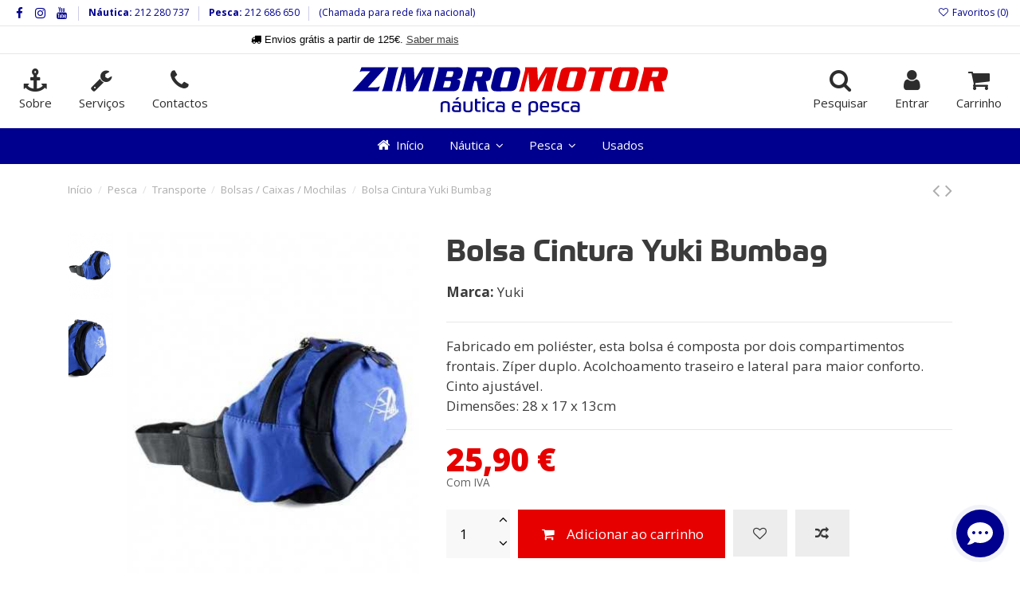

--- FILE ---
content_type: text/html; charset=utf-8
request_url: https://zimbromotor.pt/bolsas-caixas-mochilas/3360-bolsa-cintura-yuki-bumbag.html
body_size: 21847
content:
<!-- controllername:product 1 ---><!doctype html>
<html lang="pt">

<head>
    
        

  <meta charset="utf-8">


  <meta http-equiv="x-ua-compatible" content="ie=edge">



  


  


    <link rel="canonical" href="https://zimbromotor.pt/bolsas-caixas-mochilas/3360-bolsa-cintura-yuki-bumbag.html">

  <title>Bolsa Cintura Yuki Bumbag</title>
  
    
  
  <meta name="description" content="Fabricado em poliéster, esta bolsa é composta por dois compartimentos frontais. Zíper duplo. Acolchoamento traseiro e lateral para maior conforto. Cinto ajus...">
  <meta name="keywords" content="Bolsas / Caixas / Mochilas Yuki Bolsa Cintura Yuki Bumbag">
    
    

  
      



    <meta property="og:type" content="product">
    <meta property="og:url" content="https://zimbromotor.pt/bolsas-caixas-mochilas/3360-bolsa-cintura-yuki-bumbag.html">
    <meta property="og:title" content="Bolsa Cintura Yuki Bumbag">
    <meta property="og:site_name" content="Zimbromotor - Náutica e Pesca">
    <meta property="og:description" content="Fabricado em poliéster, esta bolsa é composta por dois compartimentos frontais. Zíper duplo. Acolchoamento traseiro e lateral para maior conforto. Cinto ajus...">
    <meta property="og:image" content="https://zimbromotor.pt/5694-thickbox_default/bolsa-cintura-yuki-bumbag.jpg">
    <meta property="og:image:width" content="1100">
    <meta property="og:image:height" content="1422">





      <meta name="viewport" content="initial-scale=1,user-scalable=no,maximum-scale=1,width=device-width">
  




  <link rel="apple-touch-icon" sizes="180x180" href="/apple-touch-icon.png">
<link rel="icon" type="image/png" sizes="32x32" href="/favicon-32x32.png">
<link rel="icon" type="image/png" sizes="16x16" href="/favicon-16x16.png">
<link rel="manifest" href="/site.webmanifest">
<link rel="mask-icon" href="/safari-pinned-tab.svg" color="#5bbad5">
<meta name="msapplication-TileColor" content="#da532c">
<meta name="theme-color" content="#ffffff">

    


<script type="application/ld+json">

{
"@context": "https://schema.org",
"@type": "Organization",
"url": "https://zimbromotor.pt/",
"name": "Zimbromotor - Náutica e Pesca",
"logo": "https://zimbromotor.pt/img/zimbromotor-logo-1636064700.jpg",
"@id": "#store-organization"
}

</script>




    <link rel="stylesheet" href="https://zimbromotor.pt/themes/warehouse/assets/cache/theme-1df4e71407.css" type="text/css" media="all">




<link rel="preload" as="font"
      href="/themes/warehouse/assets/css/font-awesome/fonts/fontawesome-webfont.woff?v=4.7.0"
      type="font/woff" crossorigin="anonymous">
<link rel="preload" as="font"
      href="/themes/warehouse/assets/css/font-awesome/fonts/fontawesome-webfont.woff2?v=4.7.0"
      type="font/woff2" crossorigin="anonymous">

<link  rel="preload stylesheet"  as="style" href="/themes/warehouse/assets/css/font-awesome/css/font-awesome-preload.css"
       type="text/css" crossorigin="anonymous">





  

  <script>
        var AdvancedEmailGuardData = {"meta":{"isGDPREnabled":true,"isLegacyOPCEnabled":false,"isLegacyMAModuleEnabled":false,"validationError":null},"settings":{"recaptcha":{"type":"v2_cbx","key":"6LeZLS0eAAAAAI_kgbrSb-ON1vyTitRXg9Cflu_4","forms":{"newsletter":{"size":"normal","align":"offset","offset":4}},"language":"shop","theme":"dark","position":"inline","hidden":false,"deferred":true}},"context":{"ps":{"v17":true,"v17pc":true,"v17ch":true,"v16":false,"v161":false,"v15":false},"languageCode":"pt","pageName":"product"},"trans":{"genericError":"Ocorreu um erro, por favor tente novamente."}};
        var codwfeeplus_codproductid = "24";
        var codwfeeplus_codproductreference = "COB";
        var codwfeeplus_is17 = true;
        var elementorFrontendConfig = {"isEditMode":"","stretchedSectionContainer":"","instagramToken":"","is_rtl":false};
        var iqitTheme = {"rm_sticky":"down","rm_breakpoint":0,"op_preloader":"0","cart_style":"side","cart_confirmation":"modal","h_layout":"3","f_fixed":0,"f_layout":"3","h_absolute":"0","h_sticky":"menu","hw_width":"fullwidth","hm_submenu_width":"fullwidth","h_search_type":"box","pl_lazyload":true,"pl_infinity":false,"pl_rollover":true,"pl_crsl_autoplay":true,"pl_slider_ld":4,"pl_slider_d":4,"pl_slider_t":3,"pl_slider_p":2,"pp_thumbs":"leftd","pp_zoom":"modalzoom","pp_image_layout":"carousel","pp_tabs":"section","pl_grid_qty":false};
        var iqitcompare = {"nbProducts":0};
        var iqitcountdown_days = "d.";
        var iqitextendedproduct = {"speed":"70"};
        var iqitfdc_from = 125;
        var iqitmegamenu = {"sticky":"false","containerSelector":"#wrapper > .container"};
        var iqitwishlist = {"nbProducts":0};
        var prestashop = {"cart":{"products":[],"totals":{"total":{"type":"total","label":"Total","amount":0,"value":"0,00\u00a0\u20ac"},"total_including_tax":{"type":"total","label":"(c\/ IVA)","amount":0,"value":"0,00\u00a0\u20ac"},"total_excluding_tax":{"type":"total","label":"Total (sem IVA)","amount":0,"value":"0,00\u00a0\u20ac"}},"subtotals":{"products":{"type":"products","label":"Subtotal","amount":0,"value":"0,00\u00a0\u20ac"},"discounts":null,"shipping":{"type":"shipping","label":"Envio","amount":0,"value":""},"tax":null},"products_count":0,"summary_string":"0 produtos","vouchers":{"allowed":0,"added":[]},"discounts":[],"minimalPurchase":0,"minimalPurchaseRequired":""},"currency":{"name":"Euro","iso_code":"EUR","iso_code_num":"978","sign":"\u20ac"},"customer":{"lastname":null,"firstname":null,"email":null,"birthday":null,"newsletter":null,"newsletter_date_add":null,"optin":null,"website":null,"company":null,"siret":null,"ape":null,"is_logged":false,"gender":{"type":null,"name":null},"addresses":[]},"language":{"name":"Portugu\u00eas PT (Portuguese)","iso_code":"pt","locale":"pt-PT","language_code":"pt-pt","is_rtl":"0","date_format_lite":"d-m-y","date_format_full":"d-m-y H:i:s","id":2},"page":{"title":"","canonical":null,"meta":{"title":"Bolsa Cintura Yuki Bumbag","description":"Fabricado em poli\u00e9ster, esta bolsa \u00e9 composta por dois compartimentos frontais. Z\u00edper duplo. Acolchoamento traseiro e lateral para maior conforto. Cinto ajus...","keywords":"Bolsas \/ Caixas \/ Mochilas Yuki Bolsa Cintura Yuki Bumbag","robots":"index"},"page_name":"product","body_classes":{"lang-pt":true,"lang-rtl":false,"country-PT":true,"currency-EUR":true,"layout-full-width":true,"page-product":true,"tax-display-enabled":true,"product-id-3360":true,"product-Bolsa Cintura Yuki Bumbag":true,"product-id-category-300":true,"product-id-manufacturer-145":true,"product-id-supplier-0":true,"product-available-for-order":true},"admin_notifications":[]},"shop":{"name":"Zimbromotor - N\u00e1utica e Pesca","logo":"https:\/\/zimbromotor.pt\/img\/zimbromotor-logo-1636064700.jpg","stores_icon":"https:\/\/zimbromotor.pt\/img\/logo_stores.png","favicon":"https:\/\/zimbromotor.pt\/img\/favicon.ico"},"urls":{"base_url":"https:\/\/zimbromotor.pt\/","current_url":"https:\/\/zimbromotor.pt\/bolsas-caixas-mochilas\/3360-bolsa-cintura-yuki-bumbag.html","shop_domain_url":"https:\/\/zimbromotor.pt","img_ps_url":"https:\/\/zimbromotor.pt\/img\/","img_cat_url":"https:\/\/zimbromotor.pt\/img\/c\/","img_lang_url":"https:\/\/zimbromotor.pt\/img\/l\/","img_prod_url":"https:\/\/zimbromotor.pt\/img\/p\/","img_manu_url":"https:\/\/zimbromotor.pt\/img\/m\/","img_sup_url":"https:\/\/zimbromotor.pt\/img\/su\/","img_ship_url":"https:\/\/zimbromotor.pt\/img\/s\/","img_store_url":"https:\/\/zimbromotor.pt\/img\/st\/","img_col_url":"https:\/\/zimbromotor.pt\/img\/co\/","img_url":"https:\/\/zimbromotor.pt\/themes\/warehouse\/assets\/img\/","css_url":"https:\/\/zimbromotor.pt\/themes\/warehouse\/assets\/css\/","js_url":"https:\/\/zimbromotor.pt\/themes\/warehouse\/assets\/js\/","pic_url":"https:\/\/zimbromotor.pt\/upload\/","pages":{"address":"https:\/\/zimbromotor.pt\/endereco","addresses":"https:\/\/zimbromotor.pt\/enderecos","authentication":"https:\/\/zimbromotor.pt\/inicio-de-sessao","cart":"https:\/\/zimbromotor.pt\/carrinho","category":"https:\/\/zimbromotor.pt\/index.php?controller=category","cms":"https:\/\/zimbromotor.pt\/index.php?controller=cms","contact":"https:\/\/zimbromotor.pt\/contacte-nos","discount":"https:\/\/zimbromotor.pt\/descontos","guest_tracking":"https:\/\/zimbromotor.pt\/seguimento-de-visitante","history":"https:\/\/zimbromotor.pt\/historico-de-encomendas","identity":"https:\/\/zimbromotor.pt\/identidade","index":"https:\/\/zimbromotor.pt\/","my_account":"https:\/\/zimbromotor.pt\/a-minha-conta","order_confirmation":"https:\/\/zimbromotor.pt\/confirmacao-encomenda","order_detail":"https:\/\/zimbromotor.pt\/index.php?controller=order-detail","order_follow":"https:\/\/zimbromotor.pt\/acompanhar-encomenda","order":"https:\/\/zimbromotor.pt\/encomenda","order_return":"https:\/\/zimbromotor.pt\/index.php?controller=order-return","order_slip":"https:\/\/zimbromotor.pt\/nota-de-encomenda","pagenotfound":"https:\/\/zimbromotor.pt\/p\u00e1gina-n\u00e3o-encontrada","password":"https:\/\/zimbromotor.pt\/recuperar-palavra-passe","pdf_invoice":"https:\/\/zimbromotor.pt\/index.php?controller=pdf-invoice","pdf_order_return":"https:\/\/zimbromotor.pt\/index.php?controller=pdf-order-return","pdf_order_slip":"https:\/\/zimbromotor.pt\/index.php?controller=pdf-order-slip","prices_drop":"https:\/\/zimbromotor.pt\/promocoes","product":"https:\/\/zimbromotor.pt\/index.php?controller=product","search":"https:\/\/zimbromotor.pt\/pesquisa","sitemap":"https:\/\/zimbromotor.pt\/mapa-do-site","stores":"https:\/\/zimbromotor.pt\/lojas","supplier":"https:\/\/zimbromotor.pt\/fornecedores","register":"https:\/\/zimbromotor.pt\/inicio-de-sessao?create_account=1","order_login":"https:\/\/zimbromotor.pt\/encomenda?login=1"},"alternative_langs":[],"theme_assets":"\/themes\/warehouse\/assets\/","actions":{"logout":"https:\/\/zimbromotor.pt\/?mylogout="},"no_picture_image":{"bySize":{"small_default":{"url":"https:\/\/zimbromotor.pt\/img\/p\/pt-default-small_default.jpg","width":98,"height":127},"cart_default":{"url":"https:\/\/zimbromotor.pt\/img\/p\/pt-default-cart_default.jpg","width":125,"height":162},"home_default":{"url":"https:\/\/zimbromotor.pt\/img\/p\/pt-default-home_default.jpg","width":236,"height":305},"large_default":{"url":"https:\/\/zimbromotor.pt\/img\/p\/pt-default-large_default.jpg","width":381,"height":492},"medium_default":{"url":"https:\/\/zimbromotor.pt\/img\/p\/pt-default-medium_default.jpg","width":452,"height":584},"thickbox_default":{"url":"https:\/\/zimbromotor.pt\/img\/p\/pt-default-thickbox_default.jpg","width":1100,"height":1422}},"small":{"url":"https:\/\/zimbromotor.pt\/img\/p\/pt-default-small_default.jpg","width":98,"height":127},"medium":{"url":"https:\/\/zimbromotor.pt\/img\/p\/pt-default-large_default.jpg","width":381,"height":492},"large":{"url":"https:\/\/zimbromotor.pt\/img\/p\/pt-default-thickbox_default.jpg","width":1100,"height":1422},"legend":""}},"configuration":{"display_taxes_label":true,"display_prices_tax_incl":true,"is_catalog":false,"show_prices":true,"opt_in":{"partner":false},"quantity_discount":{"type":"discount","label":"Desconto unit\u00e1rio"},"voucher_enabled":0,"return_enabled":0},"field_required":[],"breadcrumb":{"links":[{"title":"In\u00edcio","url":"https:\/\/zimbromotor.pt\/"},{"title":"Pesca","url":"https:\/\/zimbromotor.pt\/51-pesca"},{"title":"Transporte","url":"https:\/\/zimbromotor.pt\/235-transporte-pesca"},{"title":"Bolsas \/ Caixas \/ Mochilas","url":"https:\/\/zimbromotor.pt\/300-bolsas-caixas-mochilas"},{"title":"Bolsa Cintura Yuki Bumbag","url":"https:\/\/zimbromotor.pt\/bolsas-caixas-mochilas\/3360-bolsa-cintura-yuki-bumbag.html"}],"count":5},"link":{"protocol_link":"https:\/\/","protocol_content":"https:\/\/"},"time":1769399812,"static_token":"ea20f4cd7056fe546064403249f49b00","token":"6207b8ef2f848ee6b09d6caf319789c4","debug":false};
        var psemailsubscription_subscription = "https:\/\/zimbromotor.pt\/module\/ps_emailsubscription\/subscription";
      </script>



  
<script type="text/javascript">
var url_basic_ets ='https://zimbromotor.pt/';
var link_contact_ets ='https://zimbromotor.pt/module/ets_contactform7/contact';
</script>


    
            <meta property="product:pretax_price:amount" content="21.056911">
        <meta property="product:pretax_price:currency" content="EUR">
        <meta property="product:price:amount" content="25.9">
        <meta property="product:price:currency" content="EUR">
        
    

    </head>

<body id="product" class="lang-pt country-pt currency-eur layout-full-width page-product tax-display-enabled product-id-3360 product-bolsa-cintura-yuki-bumbag product-id-category-300 product-id-manufacturer-145 product-id-supplier-0 product-available-for-order body-desktop-header-style-w-3">


    




    


<main id="main-page-content"  >
    
            

    <header id="header" class="desktop-header-style-w-3">
        
            
  <div class="header-banner">
    
  </div>




            <nav class="header-nav">
        <div class="container">
    
        <div class="row justify-content-between">
            <div class="col col-auto col-md left-nav">
                 <div class="d-inline-block"> 

<ul class="social-links _topbar" itemscope itemtype="https://schema.org/Organization" itemid="#store-organization">
    <li class="facebook"><a itemprop="sameAs" href="https://www.facebook.com/zimbromotor.nautica.e.pesca" target="_blank" rel="noreferrer noopener"><i class="fa fa-facebook fa-fw" aria-hidden="true"></i></a></li>    <li class="instagram"><a itemprop="sameAs" href="https://www.instagram.com/zimbromotor/" target="_blank" rel="noreferrer noopener"><i class="fa fa-instagram fa-fw" aria-hidden="true"></i></a></li>      <li class="youtube"><a href="https://www.youtube.com/channel/UC3sWS5_ZAG94KcgzTOIn4Mw/featured" target="_blank" rel="noreferrer noopener"><i class="fa fa-youtube fa-fw" aria-hidden="true"></i></a></li>    </ul>

 </div>                             <div class="block-iqitlinksmanager block-iqitlinksmanager-2 block-links-inline d-inline-block">
            
                                                            <span class="title"><b>Náutica:</b><a href="tel:212280737"> 212 280 737</a></span>
                                                    
            
        </div>
            <div class="block-iqitlinksmanager block-iqitlinksmanager-2 block-links-inline d-inline-block">
            
                                                            <span class="title"><b>Pesca:</b><a href="tel:212686650"> 212 686 650</a></span>
                                                
        </div>
        <div class="block-iqitlinksmanager block-iqitlinksmanager-2 block-links-inline d-inline-block">
        (Chamada para rede fixa nacional)
        </div>
    
            </div>
            <div class="col col-auto center-nav text-center">
                
             </div>
            <div class="col col-auto col-md right-nav text-right">
                <div class="d-inline-block">
    <a href="//zimbromotor.pt/module/iqitwishlist/view">
        <i class="fa fa-heart-o fa-fw" aria-hidden="true"></i> Favoritos (<span
                id="iqitwishlist-nb"></span>)
    </a>
</div>

             </div>
        </div>

                        </div>
            </nav>
        



<div id="desktop-header" class="desktop-header-style-3">
    

            <div class="elementor-displayHeaderTop">
            		<style class="elementor-frontend-stylesheet">.elementor-element.elementor-element-p6y3at5{border-style:solid;border-width:0px 0px 01px 0px;border-color:#e6e6e6;margin-top:0px;margin-bottom:0px;padding:0px 0px 0px 0px;}.elementor-element.elementor-element-hoz8fqi > .elementor-element-populated{margin:0px 0px 0px 0px;padding:0px 0px 0px 0px;}.elementor-element.elementor-element-0b2fqkg .elementor-testimonial-content{color:#000000;font-size:13px;font-family:custom, Sans-serif;line-height:1.3em;}.elementor-element.elementor-element-0b2fqkg .elementor-testimonial-wrapper .elementor-testimonial-image img{width:0px;height:0px;}.elementor-element.elementor-element-0b2fqkg .elementor-widget-container{margin:9px 0px -5px 0px;padding:0px 0px 0px 0px;}@media(max-width: 991px){.elementor-element.elementor-element-0b2fqkg .elementor-testimonial-content{font-size:15px;}.elementor-element.elementor-element-0b2fqkg .elementor-widget-container{margin:10px 0px 10px 0px;padding:0px 0px 0px 0px;}}@media(max-width: 767px){.elementor-element.elementor-element-0b2fqkg .elementor-testimonial-content{font-size:12px;}.elementor-element.elementor-element-0b2fqkg .elementor-widget-container{margin:10px 0px 0px 0px;}}</style>
				<div class="elementor">
											        <div class="elementor-section elementor-element elementor-element-p6y3at5 elementor-top-section elementor-section-stretched elementor-section-full_width elementor-section-height-default elementor-section-height-default" data-element_type="section">
                        <div class="elementor-container elementor-column-gap-default">
                <div class="elementor-row">
        		<div class="elementor-column elementor-element elementor-element-hoz8fqi elementor-col-100 elementor-top-column" data-element_type="column">
			<div class="elementor-column-wrap elementor-element-populated">
				<div class="elementor-widget-wrap">
		        <div class="elementor-widget elementor-element elementor-element-0b2fqkg elementor-widget-testimonial" data-element_type="testimonial">
                <div class="elementor-widget-container">
            
        <div class="elementor-testimonial-carousel-wrapper swiper-overflow swiper-arrows-inside">
            <div class="elementor-testimonial-carousel swiper-container  swiper-cls-fix desktop-swiper-cls-fix-1 tablet-swiper-cls-fix-1 mobile-swiper-cls-fix-1" data-slider_options='{"slidesToShow":1,"autoplaySpeed":3000,"autoplay":true,"loop":true,"disableOnInteraction":false,"speed":500,"arrows":true,"dots":false,"fade":false}'>
                <div class="swiper-wrapper">
                                    <div class="swiper-slide"><div class="swiper-slide-inner">
                        
                            <div class="elementor-testimonial-wrapper elementor-testimonial-text-align-center">

                                
                                                                    <div class="elementor-testimonial-content">
                                        <p><i class="fa fa-truck" aria-hidden="true"></i> Envios grátis a partir de 125€. <a class="underline" href="https://zimbromotor.pt/content/8-envio-e-entrega">Saber mais</a></p>                                    </div>
                                
                                <div class="elementor-testimonial-meta elementor-testimonial-image-position-top">
                                    <div class="elementor-testimonial-meta-inner">
                                        
                                        <div class="elementor-testimonial-details">
                                            
                                                                                    </div>
                                    </div>
                                </div>
                            </div>
                    </div></div>
                                        <div class="swiper-slide"><div class="swiper-slide-inner">
                        
                            <div class="elementor-testimonial-wrapper elementor-testimonial-text-align-center">

                                
                                                                    <div class="elementor-testimonial-content">
                                        <p>Métodos de pagamento seguros. <a class="underline" href="https://zimbromotor.pt/content/13-metodos-de-pagamento">Saber mais</a></p>                                    </div>
                                
                                <div class="elementor-testimonial-meta elementor-testimonial-image-position-top">
                                    <div class="elementor-testimonial-meta-inner">
                                        
                                        <div class="elementor-testimonial-details">
                                            
                                                                                    </div>
                                    </div>
                                </div>
                            </div>
                    </div></div>
                                        <div class="swiper-slide"><div class="swiper-slide-inner">
                        
                            <div class="elementor-testimonial-wrapper elementor-testimonial-text-align-center">

                                
                                                                    <div class="elementor-testimonial-content">
                                        <p>Compre online e levante na loja. <a class="underline" href="https://zimbromotor.pt/content/8-envio-e-entrega">Saber mais</a></p>                                    </div>
                                
                                <div class="elementor-testimonial-meta elementor-testimonial-image-position-top">
                                    <div class="elementor-testimonial-meta-inner">
                                        
                                        <div class="elementor-testimonial-details">
                                            
                                                                                    </div>
                                    </div>
                                </div>
                            </div>
                    </div></div>
                                        <div class="swiper-slide"><div class="swiper-slide-inner">
                        
                            <div class="elementor-testimonial-wrapper elementor-testimonial-text-align-center">

                                
                                                                    <div class="elementor-testimonial-content">
                                        <p>Encomendas com envio Expresso. <a class="underline" href="https://zimbromotor.pt/content/8-envio-e-entrega">Saber mais</a></p>                                    </div>
                                
                                <div class="elementor-testimonial-meta elementor-testimonial-image-position-top">
                                    <div class="elementor-testimonial-meta-inner">
                                        
                                        <div class="elementor-testimonial-details">
                                            
                                                                                    </div>
                                    </div>
                                </div>
                            </div>
                    </div></div>
                                        <div class="swiper-slide"><div class="swiper-slide-inner">
                        
                            <div class="elementor-testimonial-wrapper elementor-testimonial-text-align-center">

                                
                                                                    <div class="elementor-testimonial-content">
                                        <p>Ajuda para comprar? <a class="underline" href="https://zimbromotor.pt/contact-form/formulario-de-contacto">Fale connosco</a></p>                                    </div>
                                
                                <div class="elementor-testimonial-meta elementor-testimonial-image-position-top">
                                    <div class="elementor-testimonial-meta-inner">
                                        
                                        <div class="elementor-testimonial-details">
                                            
                                                                                    </div>
                                    </div>
                                </div>
                            </div>
                    </div></div>
                                        <div class="swiper-slide"><div class="swiper-slide-inner">
                        
                            <div class="elementor-testimonial-wrapper elementor-testimonial-text-align-center">

                                
                                                                    <div class="elementor-testimonial-content">
                                        <p>Qualidade garantida ao melhor preço! <a class="underline" href="https://zimbromotor.pt/content/17-subscrever-newsletter">Subscrever Newsletter</a></p>                                    </div>
                                
                                <div class="elementor-testimonial-meta elementor-testimonial-image-position-top">
                                    <div class="elementor-testimonial-meta-inner">
                                        
                                        <div class="elementor-testimonial-details">
                                            
                                                                                    </div>
                                    </div>
                                </div>
                            </div>
                    </div></div>
                                    </div>
                            </div>
                            <div class="swiper-button-prev swiper-button elementor-swiper-button elementor-swiper-button-prev"></div>
                <div class="swiper-button-next swiper-button elementor-swiper-button elementor-swiper-button-next"></div>
                    </div>
            </div>
                </div>
        				</div>
			</div>
		</div>
		                </div>
            </div>
        </div>
        							</div>
		
        </div>
    



            
<div class="header-top">
    <div id="desktop-header-container" class="container">
        <div class="row align-items-center">
                            <div class="col  col-header-left">
                <div class="row no-gutters">
                    
                        <div id="header-search-btn" class="col col-auto header-btn-w header-search-btn-w">
    <a href="https://zimbromotor.pt/content/2-sobre" id="header-search-btn-drop"  class="header-btn header-search-btn">
        <i class="fa fa-anchor fa-fw icon" aria-hidden="true"></i>
        <span class="title">Sobre</span>
    </a>
</div>
               

                    <div id="header-search-btn" class="col col-auto header-btn-w header-search-btn-w">
    <a href="https://zimbromotor.pt/content/14-servicos" id="header-search-btn-drop"  class="header-btn header-search-btn">
        <i class="fa fa-wrench fa-fw icon" aria-hidden="true"></i>
        <span class="title">Servi&ccedil;os</span>
    </a>
</div>

                     <div id="header-search-btn" class="col col-auto header-btn-w header-search-btn-w">
    <a href="https://zimbromotor.pt/content/3-contactos" id="header-search-btn-drop"  class="header-btn header-search-btn">
        <i class="fa fa-phone fa-fw icon" aria-hidden="true"></i>
        <span class="title">Contactos</span>
    </a>
</div>
                       
                </div>
                
            </div>
                <div class="col col-header-center text-center">
                    <div id="desktop_logo">
                        <a href="https://zimbromotor.pt/">
                            <img class="logo img-fluid" src="/img/zimbromotor-logo-nautica-pesca-2.svg" alt="Zimbromotor - Náutica e Pesca">
                        </a>
                    </div>
                    
                </div>
                        <div class="col  col-header-right">
                <div class="row no-gutters justify-content-end">
                                            <div id="header-search-btn" class="col col-auto header-btn-w header-search-btn-w">
    <a data-toggle="dropdown" id="header-search-btn-drop"  class="header-btn header-search-btn" data-display="static">
        <i class="fa fa-search fa-fw icon" aria-hidden="true"></i>
        <span class="title">Pesquisar</span>
    </a>
            <div class="dropdown-content dropdown-menu dropdown-search">
            
<!-- Block search module TOP -->
<div id="search_widget" class="search-widget" data-search-controller-url="https://zimbromotor.pt/module/iqitsearch/searchiqit">
    <form method="get" action="https://zimbromotor.pt/module/iqitsearch/searchiqit">
        <div class="input-group">
            <input type="text" name="s" value="" data-all-text="Mostar tudo"
                   data-blog-text="Blog post"
                   data-product-text="Produto"
                   data-brands-text="Marca"
                   placeholder="Pesquise no nosso catálogo" class="form-control form-search-control" />
            <button type="submit" class="search-btn">
                <i class="fa fa-search"></i>
            </button>
        </div>
    </form>
</div>
<!-- /Block search module TOP -->

        </div>
    </div>
                    
                    
                                            <div id="header-user-btn" class="col col-auto header-btn-w header-user-btn-w">
            <a href="https://zimbromotor.pt/a-minha-conta"
           title="Faça login com a sua conta de cliente"
           rel="nofollow" class="header-btn header-user-btn">
            <i class="fa fa-user fa-fw icon" aria-hidden="true"></i>
            <span class="title">Entrar</span>
        </a>
    </div>









                                        

                    

                                            
                                                    <div id="ps-shoppingcart-wrapper" class="col col-auto">
    <div id="ps-shoppingcart"
         class="header-btn-w header-cart-btn-w ps-shoppingcart side-cart">
         <div id="blockcart" class="blockcart cart-preview"
         data-refresh-url="//zimbromotor.pt/module/ps_shoppingcart/ajax">
        <a id="cart-toogle" class="cart-toogle header-btn header-cart-btn" data-toggle="dropdown" data-display="static">
            <i class="fa fa-shopping-bag fa-fw icon" aria-hidden="true"><span class="cart-products-count-btn  d-none">0</span></i>
            <span class="info-wrapper">
            <span class="title">Carrinho</span>
            <span class="cart-toggle-details">
            <span class="text-faded cart-separator"> / </span>
                            Empty
                        </span>
            </span>
        </a>
        <div id="_desktop_blockcart-content" class="dropdown-menu-custom dropdown-menu">
    <div id="blockcart-content" class="blockcart-content" >
        <div class="cart-title">
            <span class="modal-title">Carrinho de compras</span>
            <button type="button" id="js-cart-close" class="close">
                <span>×</span>
            </button>
            <hr>
        </div>
                    <span class="no-items">Não existem produtos no seu carrinho de compras.</span>
            </div>
</div> </div>




    </div>
</div>
                                                
                                    </div>
                
            </div>
            <div class="col-12">
                <div class="row">
                    
                </div>
            </div>
        </div>
    </div>
</div>
<div class="container iqit-megamenu-container">	<div id="iqitmegamenu-wrapper" class="iqitmegamenu-wrapper iqitmegamenu-all">
		<div class="container container-iqitmegamenu">
		<div id="iqitmegamenu-horizontal" class="iqitmegamenu  clearfix" role="navigation">

								
				<nav id="cbp-hrmenu" class="cbp-hrmenu cbp-horizontal cbp-hrsub-narrow">
					<ul>
												<li id="cbp-hrmenu-tab-6" class="cbp-hrmenu-tab cbp-hrmenu-tab-6 ">
	<a href="https://zimbromotor.pt/" class="nav-link" >

								<span class="cbp-tab-title"> <i class="icon fa fa-home cbp-mainlink-icon"></i>
								Início</span>
														</a>
													</li>
												<li id="cbp-hrmenu-tab-5" class="cbp-hrmenu-tab cbp-hrmenu-tab-5  cbp-has-submeu">
	<a href="https://zimbromotor.pt/12-nautica" class="nav-link" >

								<span class="cbp-tab-title">
								Náutica <i class="fa fa-angle-down cbp-submenu-aindicator"></i></span>
														</a>
														<div class="cbp-hrsub col-7">
								<div class="cbp-hrsub-inner">
									<div class="container iqitmegamenu-submenu-container">
									
																																	




<div class="row menu_row menu-element  first_rows menu-element-id-1">
                

                                                




    <div class="col-4 cbp-menu-column cbp-menu-element menu-element-id-3 ">
        <div class="cbp-menu-column-inner">
                        
                
                
                                            <ul class="cbp-links cbp-valinks">
                                                                                                <li><a href="https://zimbromotor.pt/214-barcos"
                                           >Barcos</a>
                                    </li>
                                                                                                                                <li><a href="https://zimbromotor.pt/224-motores-fora-de-borda"
                                           >Motores Fora de Borda</a>
                                    </li>
                                                                                                                                <li><a href="https://zimbromotor.pt/18-manutencao-de-motores"
                                           >Manutenção de Motores</a>
                                    </li>
                                                                                                                                <li><a href="https://zimbromotor.pt/103-acessorios-de-barco"
                                           >Acessórios de Barco</a>
                                    </li>
                                                                                                                                <li><a href="https://zimbromotor.pt/52-agua-a-bordo"
                                           >Água a Bordo</a>
                                    </li>
                                                                                                                                <li><a href="https://zimbromotor.pt/57-atracar-e-fundear"
                                           >Atracar e Fundear</a>
                                    </li>
                                                                                    </ul>
                    
                
            

            
            </div>    </div>
                                    




    <div class="col-4 cbp-menu-column cbp-menu-element menu-element-id-4 ">
        <div class="cbp-menu-column-inner">
                        
                
                
                                            <ul class="cbp-links cbp-valinks">
                                                                                                <li><a href="https://zimbromotor.pt/63-cabos"
                                           >Cabos</a>
                                    </li>
                                                                                                                                <li><a href="https://zimbromotor.pt/157-palamentaseguranca"
                                           >Palamenta/Segurança</a>
                                    </li>
                                                                                                                                <li><a href="https://zimbromotor.pt/67-conforto-a-bordo"
                                           >Conforto a Bordo</a>
                                    </li>
                                                                                                                                <li><a href="https://zimbromotor.pt/99-equipamento-pessoal"
                                           >Equipamento Pessoal</a>
                                    </li>
                                                                                                                                <li><a href="https://zimbromotor.pt/75-eletricidade"
                                           >Eletricidade</a>
                                    </li>
                                                                                                                                <li><a href="https://zimbromotor.pt/87-eletronica"
                                           >Eletrónica</a>
                                    </li>
                                                                                    </ul>
                    
                
            

            
            </div>    </div>
                                    




    <div class="col-4 cbp-menu-column cbp-menu-element menu-element-id-2 ">
        <div class="cbp-menu-column-inner">
                        
                
                
                                            <ul class="cbp-links cbp-valinks">
                                                                                                <li><a href="https://zimbromotor.pt/71-desportos-aquaticos"
                                           >Desportos Aquáticos</a>
                                    </li>
                                                                                                                                <li><a href="https://zimbromotor.pt/173-atrelado"
                                           >Atrelado</a>
                                    </li>
                                                                                    </ul>
                    
                
            

            
            </div>    </div>
                            
                </div>
																					
																			</div>
								</div>
							</div>
													</li>
												<li id="cbp-hrmenu-tab-3" class="cbp-hrmenu-tab cbp-hrmenu-tab-3  cbp-has-submeu">
	<a href="https://zimbromotor.pt/51-pesca" class="nav-link" >

								<span class="cbp-tab-title">
								Pesca <i class="fa fa-angle-down cbp-submenu-aindicator"></i></span>
														</a>
														<div class="cbp-hrsub col-6">
								<div class="cbp-hrsub-inner">
									<div class="container iqitmegamenu-submenu-container">
									
																																	




<div class="row menu_row menu-element  first_rows menu-element-id-1">
                

                                                




    <div class="col-4 cbp-menu-column cbp-menu-element menu-element-id-3 ">
        <div class="cbp-menu-column-inner">
                        
                
                
                                            <ul class="cbp-links cbp-valinks">
                                                                                                <li><a href="https://zimbromotor.pt/203-canas"
                                           >Canas</a>
                                    </li>
                                                                                                                                <li><a href="https://zimbromotor.pt/10-carretos-pesca"
                                           >Carretos</a>
                                    </li>
                                                                                                                                <li><a href="https://zimbromotor.pt/199-fios-de-pesca"
                                           >Fios de pesca</a>
                                    </li>
                                                                                                                                <li><a href="https://zimbromotor.pt/200-amostras"
                                           >Amostras</a>
                                    </li>
                                                                                                                                <li><a href="https://zimbromotor.pt/201-palhacos-e-toneiras"
                                           >Palhaços e Toneiras</a>
                                    </li>
                                                                                    </ul>
                    
                
            

            
            </div>    </div>
                                    




    <div class="col-4 cbp-menu-column cbp-menu-element menu-element-id-4 ">
        <div class="cbp-menu-column-inner">
                        
                
                
                                            <ul class="cbp-links cbp-valinks">
                                                                                                <li><a href="https://zimbromotor.pt/234-anzois-de-pesca"
                                           >Anzóis</a>
                                    </li>
                                                                                                                                <li><a href="https://zimbromotor.pt/235-transporte-pesca"
                                           >Transporte</a>
                                    </li>
                                                                                                                                <li><a href="https://zimbromotor.pt/237-iluminacao-pesca"
                                           >Iluminação</a>
                                    </li>
                                                                                                                                <li><a href="https://zimbromotor.pt/238-montagens-de-pesca"
                                           >Montagens de pesca</a>
                                    </li>
                                                                                                                                <li><a href="https://zimbromotor.pt/239-vestuario-pesca"
                                           >Vestuário</a>
                                    </li>
                                                                                    </ul>
                    
                
            

            
            </div>    </div>
                                    




    <div class="col-4 cbp-menu-column cbp-menu-element menu-element-id-5 ">
        <div class="cbp-menu-column-inner">
                        
                
                
                                            <ul class="cbp-links cbp-valinks">
                                                                                                <li><a href="https://zimbromotor.pt/240-geleiras"
                                           >Geleiras</a>
                                    </li>
                                                                                                                                <li><a href="https://zimbromotor.pt/241-acessorios-de-pesca"
                                           >Acessórios de pesca</a>
                                    </li>
                                                                                                                                <li><a href="https://zimbromotor.pt/242-manutencao-de-pesca"
                                           >Manutenção</a>
                                    </li>
                                                                                    </ul>
                    
                
            

            
            </div>    </div>
                            
                </div>
																					
																			</div>
								</div>
							</div>
													</li>
												<li id="cbp-hrmenu-tab-7" class="cbp-hrmenu-tab cbp-hrmenu-tab-7 ">
	<a href="https://zimbromotor.pt/261-usados" class="nav-link" >

								<span class="cbp-tab-title">
								Usados</span>
														</a>
													</li>
											</ul>
				</nav>
		</div>
		</div>
		<div id="sticky-cart-wrapper"></div>
	</div>

<div id="_desktop_iqitmegamenu-mobile">
	<div id="iqitmegamenu-mobile">
		
		<ul>
		



	
	<li><span class="mm-expand"><i class="fa fa-angle-down expand-icon" aria-hidden="true"></i><i class="fa fa-angle-up close-icon" aria-hidden="true"></i></span><a  href="https://zimbromotor.pt/12-nautica" >Náutica</a>
	<ul><li><span class="mm-expand"><i class="fa fa-angle-down expand-icon" aria-hidden="true"></i><i class="fa fa-angle-up close-icon" aria-hidden="true"></i></span><a  href="https://zimbromotor.pt/214-barcos" >Barcos</a>
	<ul><li><a  href="https://zimbromotor.pt/221-barcos-de-fibra" >Barcos de fibra</a></li><li><a  href="https://zimbromotor.pt/222-semi-rigidos" >Semi-rígidos</a></li><li><a  href="https://zimbromotor.pt/223-barco-insuflavel-" >Barco Insuflável</a></li></ul></li><li><span class="mm-expand"><i class="fa fa-angle-down expand-icon" aria-hidden="true"></i><i class="fa fa-angle-up close-icon" aria-hidden="true"></i></span><a  href="https://zimbromotor.pt/224-motores-fora-de-borda" >Motores Fora de Borda</a>
	<ul><li><a  href="https://zimbromotor.pt/225-motores-fora-de-borda-suzuki-marine" >Suzuki Marine</a></li><li><a  href="https://zimbromotor.pt/226-motores-fora-de-borda-honda-marine" >Honda Marine</a></li><li><a  href="https://zimbromotor.pt/227-motores-fora-de-borda-tohatsu" >Tohatsu</a></li><li><a  href="https://zimbromotor.pt/228-motores-fora-de-borda-selva-marine" >Selva Marine</a></li><li><a  href="https://zimbromotor.pt/334-minn-kota" >Minn Kota</a></li></ul></li><li><span class="mm-expand"><i class="fa fa-angle-down expand-icon" aria-hidden="true"></i><i class="fa fa-angle-up close-icon" aria-hidden="true"></i></span><a  href="https://zimbromotor.pt/18-manutencao-de-motores" >Manutenção de Motores</a>
	<ul><li><a  href="https://zimbromotor.pt/19-lavagem-motores" >Lavagem motores</a></li><li><a  href="https://zimbromotor.pt/20-ferramentas-de-manutencao" >Ferramentas de Manutenção</a></li><li><a  href="https://zimbromotor.pt/28-oleo" >Óleo</a></li><li><a  href="https://zimbromotor.pt/22-filtros-oleo" >Filtros Óleo</a></li><li><a  href="https://zimbromotor.pt/23-filtros-combustivel" >Filtros Combustível</a></li><li><a  href="https://zimbromotor.pt/21-pre-filtros" >Pré-Filtros</a></li><li><a  href="https://zimbromotor.pt/26-tinta-spray" >Tinta Spray</a></li><li><a  href="https://zimbromotor.pt/29-carrinho-de-transporte" >Carrinho de Transporte</a></li><li><a  href="https://zimbromotor.pt/30-velas" >Velas</a></li><li><a  href="https://zimbromotor.pt/212-pecas-originais" >Peças Originais</a></li><li><a  href="https://zimbromotor.pt/252-helices" >Hélices</a></li><li><a  href="https://zimbromotor.pt/272-estabilizadores" >Estabilizadores</a></li><li><a  href="https://zimbromotor.pt/321-lubrificantes" >Lubrificantes</a></li><li><a  href="https://zimbromotor.pt/344-zincos" >Zincos</a></li></ul></li><li><span class="mm-expand"><i class="fa fa-angle-down expand-icon" aria-hidden="true"></i><i class="fa fa-angle-up close-icon" aria-hidden="true"></i></span><a  href="https://zimbromotor.pt/103-acessorios-de-barco" >Acessórios de Barco</a>
	<ul><li><a  href="https://zimbromotor.pt/104-colagem-e-isolamento" >Colagem e isolamento</a></li><li><a  href="https://zimbromotor.pt/105-limpeza-e-manutencao" >Limpeza e Manutenção</a></li><li><a  href="https://zimbromotor.pt/106-lubrificantes" >Lubrificantes</a></li><li><a  href="https://zimbromotor.pt/107-pintura" >Pintura</a></li><li><a  href="https://zimbromotor.pt/108-reparacao-fibra" >Reparação Fibra</a></li><li><a  href="https://zimbromotor.pt/115-tampas-inspecao" >Tampas Inspeção</a></li><li><a  href="https://zimbromotor.pt/114-bussolas" >Bússolas</a></li><li><a  href="https://zimbromotor.pt/113-manometros" >Manómetros</a></li><li><a  href="https://zimbromotor.pt/109-combustivel" >Combustível</a></li><li><a  href="https://zimbromotor.pt/110-suportes-cana" >Suportes Cana</a></li><li><a  href="https://zimbromotor.pt/111-direcao" >Direção</a></li><li><a  href="https://zimbromotor.pt/112-cabos-de-comando" >Cabos de Comando</a></li><li><a  href="https://zimbromotor.pt/116-ferragens" >Ferragens</a></li><li><a  href="https://zimbromotor.pt/117-bueiras" >Bueiras</a></li><li><a  href="https://zimbromotor.pt/118-tubagem" >Tubagem</a></li><li><a  href="https://zimbromotor.pt/119-saidas-de-casco" >Saídas de Casco</a></li><li><a  href="https://zimbromotor.pt/120-passa-cascos" >Passa cascos</a></li><li><a  href="https://zimbromotor.pt/121-verdugo" >Verdugo</a></li><li><a  href="https://zimbromotor.pt/122-bombas-enchimento" >Bombas enchimento</a></li><li><a  href="https://zimbromotor.pt/123-biminis" >Biminis</a></li><li><a  href="https://zimbromotor.pt/125-consolas-e-bancos" >Consolas e bancos</a></li><li><a  href="https://zimbromotor.pt/155-amortecedores-molas" >Amortecedores/Molas</a></li><li><a  href="https://zimbromotor.pt/156-roldana-de-proa" >Roldana de Proa</a></li><li><a  href="https://zimbromotor.pt/124-capas" >Capas</a></li><li><a  href="https://zimbromotor.pt/247-remos" >Remos</a></li><li><a  href="https://zimbromotor.pt/248-croque-" >Croque</a></li><li><a  href="https://zimbromotor.pt/251-escada" >Escada</a></li><li><a  href="https://zimbromotor.pt/271-suporte-motor-auxiliar-" >suporte motor auxiliar</a></li><li><a  href="https://zimbromotor.pt/280-caixa-de-comando" >Caixa de Comando</a></li><li><a  href="https://zimbromotor.pt/285-cunhas-para-motor" >Cunhas para motor</a></li><li><a  href="https://zimbromotor.pt/286-para-brisas" >Para-Brisas</a></li><li><a  href="https://zimbromotor.pt/319-extensao-telescopica" >Extensão Telescópica</a></li><li><a  href="https://zimbromotor.pt/322-ventilacao-" >Ventilação</a></li><li><a  href="https://zimbromotor.pt/326-espanta-gaivotas" >Espanta Gaivotas</a></li><li><a  href="https://zimbromotor.pt/345-zincos" >Zincos</a></li></ul></li><li><span class="mm-expand"><i class="fa fa-angle-down expand-icon" aria-hidden="true"></i><i class="fa fa-angle-up close-icon" aria-hidden="true"></i></span><a  href="https://zimbromotor.pt/52-agua-a-bordo" >Água a Bordo</a>
	<ul><li><a  href="https://zimbromotor.pt/53-bombas-de-agua" >Bombas de Água</a></li><li><a  href="https://zimbromotor.pt/56-duche" >Duche</a></li><li><a  href="https://zimbromotor.pt/191-automaticos" >Automáticos</a></li><li><a  href="https://zimbromotor.pt/337-depositos-de-agua" >Depósitos de água</a></li></ul></li><li><span class="mm-expand"><i class="fa fa-angle-down expand-icon" aria-hidden="true"></i><i class="fa fa-angle-up close-icon" aria-hidden="true"></i></span><a  href="https://zimbromotor.pt/57-atracar-e-fundear" >Atracar e Fundear</a>
	<ul><li><a  href="https://zimbromotor.pt/58-ancoras" >Âncoras</a></li><li><a  href="https://zimbromotor.pt/59-correntes" >Correntes</a></li><li><a  href="https://zimbromotor.pt/60-amortecedores" >Amortecedores</a></li><li><a  href="https://zimbromotor.pt/61-defensas" >Defensas</a></li><li><a  href="https://zimbromotor.pt/62-boias-sinalizacao" >Boias Sinalização</a></li><li><a  href="https://zimbromotor.pt/189-destorcedores" >Destorcedores</a></li><li><a  href="https://zimbromotor.pt/190-recuperador-de-ancora" >Recuperador de Âncora</a></li></ul></li><li><span class="mm-expand"><i class="fa fa-angle-down expand-icon" aria-hidden="true"></i><i class="fa fa-angle-up close-icon" aria-hidden="true"></i></span><a  href="https://zimbromotor.pt/63-cabos" >Cabos</a>
	<ul><li><a  href="https://zimbromotor.pt/64-cabos-de-amarracao-e-fundeio" >Cabos de Amarração e Fundeio</a></li><li><a  href="https://zimbromotor.pt/65-cabo-elastico" >Cabo Elástico</a></li><li><a  href="https://zimbromotor.pt/66-cabo-flutuante" >Cabo Flutuante</a></li><li><a  href="https://zimbromotor.pt/188-cabo-de-arranque" >Cabo de Arranque</a></li></ul></li><li><span class="mm-expand"><i class="fa fa-angle-down expand-icon" aria-hidden="true"></i><i class="fa fa-angle-up close-icon" aria-hidden="true"></i></span><a  href="https://zimbromotor.pt/157-palamentaseguranca" >Palamenta/Segurança</a>
	<ul><li><a  href="https://zimbromotor.pt/158-boias-de-resgate" >Boias de Resgate</a></li><li><a  href="https://zimbromotor.pt/159-coletes-salvacao" >Coletes Salvação</a></li><li><a  href="https://zimbromotor.pt/160-primeiros-socorros" >Primeiros Socorros</a></li><li><a  href="https://zimbromotor.pt/161-sinalizacao" >Sinalização</a></li><li><a  href="https://zimbromotor.pt/162-extintores" >Extintores</a></li><li><a  href="https://zimbromotor.pt/163-balsas" >Balsas</a></li><li><a  href="https://zimbromotor.pt/164-buzina" >Buzina</a></li><li><a  href="https://zimbromotor.pt/165-navalha" >Navalha</a></li><li><a  href="https://zimbromotor.pt/166-lanterna" >Lanterna</a></li><li><a  href="https://zimbromotor.pt/167-aparelho-azimutal" >Aparelho Azimutal</a></li><li><a  href="https://zimbromotor.pt/245-kit-palamenta" >Kit Palamenta</a></li><li><a  href="https://zimbromotor.pt/268-bombas-manuais-e-vertedores" >Bombas manuais e Vertedores</a></li><li><a  href="https://zimbromotor.pt/325-bandeiras" >Bandeiras</a></li><li><a  href="https://zimbromotor.pt/330-cartas-nauticas" >Cartas Náuticas</a></li></ul></li><li><span class="mm-expand"><i class="fa fa-angle-down expand-icon" aria-hidden="true"></i><i class="fa fa-angle-up close-icon" aria-hidden="true"></i></span><a  href="https://zimbromotor.pt/67-conforto-a-bordo" >Conforto a Bordo</a>
	<ul><li><a  href="https://zimbromotor.pt/68-geleiras-portateis" >Geleiras Portáteis</a></li><li><a  href="https://zimbromotor.pt/69-arrumacao" >Arrumação</a></li><li><a  href="https://zimbromotor.pt/70-sanita" >Sanita</a></li><li><a  href="https://zimbromotor.pt/328-cozinha" >Cozinha</a></li></ul></li><li><span class="mm-expand"><i class="fa fa-angle-down expand-icon" aria-hidden="true"></i><i class="fa fa-angle-up close-icon" aria-hidden="true"></i></span><a  href="https://zimbromotor.pt/99-equipamento-pessoal" >Equipamento Pessoal</a>
	<ul><li><a  href="https://zimbromotor.pt/100-navalhas" >Navalhas</a></li><li><a  href="https://zimbromotor.pt/101-bolsas-estanques" >Bolsas Estanques</a></li><li><a  href="https://zimbromotor.pt/102-binoculos" >Binóculos</a></li><li><a  href="https://zimbromotor.pt/296-porta-chaves" >Porta Chaves</a></li></ul></li><li><span class="mm-expand"><i class="fa fa-angle-down expand-icon" aria-hidden="true"></i><i class="fa fa-angle-up close-icon" aria-hidden="true"></i></span><a  href="https://zimbromotor.pt/75-eletricidade" >Eletricidade</a>
	<ul><li><a  href="https://zimbromotor.pt/76-bateria" >Bateria</a></li><li><a  href="https://zimbromotor.pt/80-quadros-eletricos" >Quadros Elétricos</a></li><li><a  href="https://zimbromotor.pt/81-interruptores" >Interruptores</a></li><li><a  href="https://zimbromotor.pt/82-fichas-e-tomadas-de-marina" >Fichas e Tomadas de Marina</a></li><li><a  href="https://zimbromotor.pt/83-tomadas-de-isqueiro-e-usb" >Tomadas de Isqueiro e USB</a></li><li><a  href="https://zimbromotor.pt/84-porta-fusiveis-fusiveis" >Porta Fusíveis/ Fusíveis</a></li><li><a  href="https://zimbromotor.pt/85-luzes-navegacao" >Luzes Navegação</a></li><li><a  href="https://zimbromotor.pt/86-luzes-interiores-e-exteriores" >Luzes interiores e exteriores</a></li><li><a  href="https://zimbromotor.pt/92-multimedia" >Multimédia</a></li><li><a  href="https://zimbromotor.pt/277-corta-corrente-" >Corta Corrente</a></li><li><a  href="https://zimbromotor.pt/278-materiais-eletricos-" >Materiais Elétricos</a></li><li><a  href="https://zimbromotor.pt/299-ventiladores" >Ventiladores</a></li><li><a  href="https://zimbromotor.pt/303-lampadas" >Lâmpadas</a></li></ul></li><li><span class="mm-expand"><i class="fa fa-angle-down expand-icon" aria-hidden="true"></i><i class="fa fa-angle-up close-icon" aria-hidden="true"></i></span><a  href="https://zimbromotor.pt/87-eletronica" >Eletrónica</a>
	<ul><li><a  href="https://zimbromotor.pt/88-cartografia" >Cartografia</a></li><li><a  href="https://zimbromotor.pt/89-sonda-gps" >Sonda/Gps</a></li><li><a  href="https://zimbromotor.pt/90-chartplotters" >Chartplotters</a></li><li><a  href="https://zimbromotor.pt/91-comunicacoes" >Comunicações</a></li><li><a  href="https://zimbromotor.pt/270-acessorios-" >Acessórios</a></li></ul></li><li><span class="mm-expand"><i class="fa fa-angle-down expand-icon" aria-hidden="true"></i><i class="fa fa-angle-up close-icon" aria-hidden="true"></i></span><a  href="https://zimbromotor.pt/71-desportos-aquaticos" >Desportos Aquáticos</a>
	<ul><li><a  href="https://zimbromotor.pt/72-boias" >Bóias</a></li><li><a  href="https://zimbromotor.pt/73-cabos-de-reboque" >Cabos de Reboque</a></li><li><a  href="https://zimbromotor.pt/74-bombas-enchimento" >Bombas Enchimento</a></li><li><a  href="https://zimbromotor.pt/346-coletes-neoprene" >Coletes Neoprene</a></li><li><a  href="https://zimbromotor.pt/347-coletes-nylon" >Coletes Nylon</a></li></ul></li><li><span class="mm-expand"><i class="fa fa-angle-down expand-icon" aria-hidden="true"></i><i class="fa fa-angle-up close-icon" aria-hidden="true"></i></span><a  href="https://zimbromotor.pt/173-atrelado" >Atrelado</a>
	<ul><li><a  href="https://zimbromotor.pt/174-rolos" >Rolos</a></li><li><a  href="https://zimbromotor.pt/175-kit-rolos" >Kit Rolos</a></li><li><a  href="https://zimbromotor.pt/176-guincho" >Guincho</a></li><li><a  href="https://zimbromotor.pt/177-placa-refletora" >Placa Refletora</a></li><li><a  href="https://zimbromotor.pt/178-luzes" >Luzes</a></li><li><a  href="https://zimbromotor.pt/179-roda-jockey" >Roda Jockey</a></li><li><a  href="https://zimbromotor.pt/180-cabecotes" >Cabeçotes</a></li><li><a  href="https://zimbromotor.pt/181-fichas" >Fichas</a></li><li><a  href="https://zimbromotor.pt/182-adaptadores" >Adaptadores</a></li><li><a  href="https://zimbromotor.pt/183-amortecedor-motor" >Amortecedor Motor</a></li><li><a  href="https://zimbromotor.pt/184-cintas-amarracao" >Cintas Amarração</a></li><li><a  href="https://zimbromotor.pt/243-cinta-para-guincho" >Cinta para Guincho</a></li></ul></li></ul></li><li><span class="mm-expand"><i class="fa fa-angle-down expand-icon" aria-hidden="true"></i><i class="fa fa-angle-up close-icon" aria-hidden="true"></i></span><a  href="https://zimbromotor.pt/51-pesca" >Pesca</a>
	<ul><li><span class="mm-expand"><i class="fa fa-angle-down expand-icon" aria-hidden="true"></i><i class="fa fa-angle-up close-icon" aria-hidden="true"></i></span><a  href="https://zimbromotor.pt/203-canas" >Canas</a>
	<ul><li><a  href="https://zimbromotor.pt/204-canas-surfcasting" >Surfcasting</a></li><li><a  href="https://zimbromotor.pt/213-pesca-embarcada" >Pesca embarcada</a></li><li><a  href="https://zimbromotor.pt/229-jigging" >Jigging</a></li><li><a  href="https://zimbromotor.pt/230-tele-surf" >Tele Surf</a></li><li><a  href="https://zimbromotor.pt/231-boia" >Boia</a></li><li><a  href="https://zimbromotor.pt/233-spinning" >Spinning</a></li></ul></li><li><a  href="https://zimbromotor.pt/10-carretos-pesca" >Carretos</a></li><li><span class="mm-expand"><i class="fa fa-angle-down expand-icon" aria-hidden="true"></i><i class="fa fa-angle-up close-icon" aria-hidden="true"></i></span><a  href="https://zimbromotor.pt/199-fios-de-pesca" >Fios de pesca</a>
	<ul><li><a  href="https://zimbromotor.pt/264-fluorocarborno-" >Fluorocarborno</a></li><li><a  href="https://zimbromotor.pt/262-monofilamento" >Monofilamento</a></li><li><a  href="https://zimbromotor.pt/263-multifilamento" >Multifilamento</a></li><li><a  href="https://zimbromotor.pt/266-shock-leader" >Shock Leader</a></li></ul></li><li><span class="mm-expand"><i class="fa fa-angle-down expand-icon" aria-hidden="true"></i><i class="fa fa-angle-up close-icon" aria-hidden="true"></i></span><a  href="https://zimbromotor.pt/200-amostras" >Amostras</a>
	<ul><li><a  href="https://zimbromotor.pt/246-vinil" >Vinil</a></li><li><a  href="https://zimbromotor.pt/249-cabecotes-anzois" >Cabeçotes / Anzóis</a></li><li><a  href="https://zimbromotor.pt/250-rigidas" >Rígidas</a></li><li><a  href="https://zimbromotor.pt/257-zagaias" >Zagaias</a></li></ul></li><li><a  href="https://zimbromotor.pt/201-palhacos-e-toneiras" >Palhaços e Toneiras</a></li><li><a  href="https://zimbromotor.pt/234-anzois-de-pesca" >Anzóis</a></li><li><span class="mm-expand"><i class="fa fa-angle-down expand-icon" aria-hidden="true"></i><i class="fa fa-angle-up close-icon" aria-hidden="true"></i></span><a  href="https://zimbromotor.pt/235-transporte-pesca" >Transporte</a>
	<ul><li><a  href="https://zimbromotor.pt/300-bolsas-caixas-mochilas" >Bolsas / Caixas / Mochilas</a></li><li><a  href="https://zimbromotor.pt/301-saco-canas" >Saco Canas</a></li></ul></li><li><a  href="https://zimbromotor.pt/237-iluminacao-pesca" >Iluminação</a></li><li><a  href="https://zimbromotor.pt/238-montagens-de-pesca" >Montagens de pesca</a></li><li><a  href="https://zimbromotor.pt/239-vestuario-pesca" >Vestuário</a></li><li><a  href="https://zimbromotor.pt/240-geleiras" >Geleiras</a></li><li><a  href="https://zimbromotor.pt/241-acessorios-de-pesca" >Acessórios de pesca</a></li><li><span class="mm-expand"><i class="fa fa-angle-down expand-icon" aria-hidden="true"></i><i class="fa fa-angle-up close-icon" aria-hidden="true"></i></span><a  href="https://zimbromotor.pt/242-manutencao-de-pesca" >Manutenção</a>
	<ul><li><a  href="https://zimbromotor.pt/265-manutencao-de-canas" >Manutenção de canas</a></li><li><a  href="https://zimbromotor.pt/273-manutencao-de-carretos" >Manutenção de carretos</a></li></ul></li></ul></li><li><a  href="https://zimbromotor.pt/261-usados" >Usados</a></li><li><a  href="https://zimbromotor.pt/content/2-sobre" >Sobre</a></li><li><a  href="https://zimbromotor.pt/content/14-servicos" >Serviços</a></li><li><a  href="https://zimbromotor.pt/content/3-contactos" >Contactos</a></li>
		</ul>
		
	</div>
</div>
</div>


    </div>



    <div id="mobile-header" class="mobile-header-style-1">
                    <div id="mobile-header-sticky">
    <div class="container">
        <div class="mobile-main-bar">
            <div class="row no-gutters align-items-center row-mobile-header">
                <div class="col col-auto col-mobile-btn col-mobile-btn-menu col-mobile-menu-push">
                    <a class="m-nav-btn" data-toggle="dropdown" data-display="static"><i class="fa fa-bars" aria-hidden="true"></i>
                        <span>Menu</span></a>
                    <div id="mobile_menu_click_overlay"></div>
                    <div id="_mobile_iqitmegamenu-mobile" class="dropdown-menu-custom dropdown-menu"></div>
                </div>
                <div id="mobile-btn-search" class="col col-auto col-mobile-btn col-mobile-btn-search">
                    <a class="m-nav-btn" data-toggle="dropdown" data-display="static"><i class="fa fa-search" aria-hidden="true"></i>
                        <span>Pesquisar</span></a>
                    <div id="search-widget-mobile" class="dropdown-content dropdown-menu dropdown-mobile search-widget">
                        
                                                    
<!-- Block search module TOP -->
<form method="get" action="https://zimbromotor.pt/module/iqitsearch/searchiqit">
    <div class="input-group">
        <input type="text" name="s" value=""
               placeholder="Pesquisar"
               data-all-text="Mostrar tudo"
               data-blog-text="Blog post"
               data-product-text="Produto"
               data-brands-text="Marca"
               class="form-control form-search-control">
        <button type="submit" class="search-btn">
            <i class="fa fa-search"></i>
        </button>
    </div>
</form>
<!-- /Block search module TOP -->

                                                
                    </div>
                </div>
                <div class="col col-mobile-logo text-center">
                    <a href="https://zimbromotor.pt/">
                            <img class="logo img-fluid" src="/img/zimbromotor-logo-nautica-pesca-2.svg" alt="Zimbromotor - Náutica e Pesca">
                        </a>
                </div>
                <div class="col col-auto col-mobile-btn col-mobile-btn-account">
                    <a href="https://zimbromotor.pt/a-minha-conta" class="m-nav-btn"><i class="fa fa-user" aria-hidden="true"></i>
                        <span>
                            
                                                            Entrar
                                                        
                        </span></a>
                </div>
                
                                <div class="col col-auto col-mobile-btn col-mobile-btn-cart ps-shoppingcart side-cart">
                    <div id="mobile-cart-wrapper">
                    <a id="mobile-cart-toogle"  class="m-nav-btn" data-toggle="dropdown" data-display="static"><i class="fa fa-shopping-bag mobile-bag-icon" aria-hidden="true"><span id="mobile-cart-products-count" class="cart-products-count cart-products-count-btn">
                                
                                                                    0
                                                                
                            </span></i>
                        <span>Carrinho</span></a>
                    <div id="_mobile_blockcart-content" class="dropdown-menu-custom dropdown-menu"></div>
                    </div>
                </div>
                            </div>
        </div>
    </div>
</div>            </div>



        
    </header>
    

    <section id="wrapper">
        
        
<div class="container">
<nav data-depth="5" class="breadcrumb">
                <div class="row align-items-center">
                <div class="col">
                    <ol itemscope itemtype="https://schema.org/BreadcrumbList">
                        
                            


                                 
                                                                            <li itemprop="itemListElement" itemscope itemtype="https://schema.org/ListItem">
                                            <a itemprop="item" href="https://zimbromotor.pt/"><span itemprop="name">Início</span></a>
                                            <meta itemprop="position" content="1">
                                        </li>
                                                                    

                            


                                 
                                                                            <li itemprop="itemListElement" itemscope itemtype="https://schema.org/ListItem">
                                            <a itemprop="item" href="https://zimbromotor.pt/51-pesca"><span itemprop="name">Pesca</span></a>
                                            <meta itemprop="position" content="2">
                                        </li>
                                                                    

                            


                                 
                                                                            <li itemprop="itemListElement" itemscope itemtype="https://schema.org/ListItem">
                                            <a itemprop="item" href="https://zimbromotor.pt/235-transporte-pesca"><span itemprop="name">Transporte</span></a>
                                            <meta itemprop="position" content="3">
                                        </li>
                                                                    

                            


                                 
                                                                            <li itemprop="itemListElement" itemscope itemtype="https://schema.org/ListItem">
                                            <a itemprop="item" href="https://zimbromotor.pt/300-bolsas-caixas-mochilas"><span itemprop="name">Bolsas / Caixas / Mochilas</span></a>
                                            <meta itemprop="position" content="4">
                                        </li>
                                                                    

                            


                                 
                                                                            <li>
                                            <span>Bolsa Cintura Yuki Bumbag</span>
                                        </li>
                                                                    

                                                    
                    </ol>
                </div>
                <div class="col col-auto"> <div id="iqitproductsnav">
            <a href="https://zimbromotor.pt/bolsas-caixas-mochilas/3358-mochila-vercelli-terra-40l.html" title="Produto seguinte">
           <i class="fa fa-angle-left" aria-hidden="true"></i>        </a>
                <a href="https://zimbromotor.pt/bolsas-caixas-mochilas/3365-bolsa-jig-mustad-small-.html" title="Produto anterior">
             <i class="fa fa-angle-right" aria-hidden="true"></i>        </a>
    </div>


</div>
            </div>
            </nav>

</div>
        <div id="inner-wrapper" class="container">
            
            
                
<aside id="notifications">
    
    
    
    </aside>
            

            

                
    <div id="content-wrapper">
        
        
    <section id="main" itemscope itemtype="https://schema.org/Product">
        <div id="product-preloader"><i class="fa fa-circle-o-notch fa-spin"></i></div>
        <div id="main-product-wrapper" class="product-container">
        <meta itemprop="url" content="https://zimbromotor.pt/bolsas-caixas-mochilas/3360-bolsa-cintura-yuki-bumbag.html">

        
        
                    <meta itemprop="identifier_exists" content="no">
        

        <div class="row product-info-row ">
            <div class="col-md-5 col-product-image">
                
                        

                            
                                    <div class="images-container images-container-left images-container-d-leftd ">
                    <div class="row no-gutters">
                <div class="col-2 col-left-product-thumbs">

        <div class="js-qv-mask mask">
        <div id="product-images-thumbs" class="product-images js-qv-product-images swiper-container">
            <div class="swiper-wrapper">
                           <div class="swiper-slide"> <div class="thumb-container">
                    <img
                            class="thumb js-thumb  selected img-fluid swiper-lazy"
                            data-image-medium-src="https://zimbromotor.pt/5694-medium_default/bolsa-cintura-yuki-bumbag.jpg"
                            data-image-large-src="https://zimbromotor.pt/5694-thickbox_default/bolsa-cintura-yuki-bumbag.jpg"
                            src="data:image/svg+xml,%3Csvg xmlns='http://www.w3.org/2000/svg' viewBox='0 0 452 584'%3E%3C/svg%3E"
                            data-src="https://zimbromotor.pt/5694-medium_default/bolsa-cintura-yuki-bumbag.jpg"
                            alt=""
                            title=""
                            width="452"
                            height="584"
                            itemprop="image swiper-lazy"
                    >
                </div> </div>
                           <div class="swiper-slide"> <div class="thumb-container">
                    <img
                            class="thumb js-thumb img-fluid swiper-lazy"
                            data-image-medium-src="https://zimbromotor.pt/5695-medium_default/bolsa-cintura-yuki-bumbag.jpg"
                            data-image-large-src="https://zimbromotor.pt/5695-thickbox_default/bolsa-cintura-yuki-bumbag.jpg"
                            src="data:image/svg+xml,%3Csvg xmlns='http://www.w3.org/2000/svg' viewBox='0 0 452 584'%3E%3C/svg%3E"
                            data-src="https://zimbromotor.pt/5695-medium_default/bolsa-cintura-yuki-bumbag.jpg"
                            alt=""
                            title=""
                            width="452"
                            height="584"
                            itemprop="image swiper-lazy"
                    >
                </div> </div>
                        </div>
            <div class="swiper-button-prev swiper-button-inner-prev swiper-button-arrow"></div>
            <div class="swiper-button-next swiper-button-inner-next swiper-button-arrow"></div>
        </div>
    </div>
    
</div>                <div class="col-10 col-left-product-cover">
    <div class="product-cover">

        

    <ul class="product-flags">
            </ul>


        <div id="product-images-large" class="product-images-large swiper-container">
            <div class="swiper-wrapper">
                                                            <div class="product-lmage-large swiper-slide">
                            <div class="easyzoom easyzoom-product">
                                <a href="https://zimbromotor.pt/5694-thickbox_default/bolsa-cintura-yuki-bumbag.jpg" class="js-easyzoom-trigger" rel="nofollow"></a>
                            </div>
                            <a class="expander" data-toggle="modal" data-target="#product-modal"><span><i class="fa fa-expand" aria-hidden="true"></i></span></a>                            <img
                                    data-src="https://zimbromotor.pt/5694-large_default/bolsa-cintura-yuki-bumbag.jpg"
                                    data-image-large-src="https://zimbromotor.pt/5694-thickbox_default/bolsa-cintura-yuki-bumbag.jpg"
                                    alt="Bolsa Cintura Yuki Bumbag"
                                    title="Bolsa Cintura Yuki Bumbag"
                                    itemprop="image"
                                    content="https://zimbromotor.pt/5694-large_default/bolsa-cintura-yuki-bumbag.jpg"
                                    width="381"
                                    height="492"
                                    src="data:image/svg+xml,%3Csvg xmlns='http://www.w3.org/2000/svg' viewBox='0 0 381 492'%3E%3C/svg%3E"
                                    class="img-fluid swiper-lazy"
                            >
                        </div>
                                            <div class="product-lmage-large swiper-slide">
                            <div class="easyzoom easyzoom-product">
                                <a href="https://zimbromotor.pt/5695-thickbox_default/bolsa-cintura-yuki-bumbag.jpg" class="js-easyzoom-trigger" rel="nofollow"></a>
                            </div>
                            <a class="expander" data-toggle="modal" data-target="#product-modal"><span><i class="fa fa-expand" aria-hidden="true"></i></span></a>                            <img
                                    data-src="https://zimbromotor.pt/5695-large_default/bolsa-cintura-yuki-bumbag.jpg"
                                    data-image-large-src="https://zimbromotor.pt/5695-thickbox_default/bolsa-cintura-yuki-bumbag.jpg"
                                    alt="Bolsa Cintura Yuki Bumbag"
                                    title="Bolsa Cintura Yuki Bumbag"
                                    itemprop="image"
                                    content="https://zimbromotor.pt/5695-large_default/bolsa-cintura-yuki-bumbag.jpg"
                                    width="381"
                                    height="492"
                                    src="data:image/svg+xml,%3Csvg xmlns='http://www.w3.org/2000/svg' viewBox='0 0 381 492'%3E%3C/svg%3E"
                                    class="img-fluid swiper-lazy"
                            >
                        </div>
                                                </div>
            <div class="swiper-button-prev swiper-button-inner-prev swiper-button-arrow"></div>
            <div class="swiper-button-next swiper-button-inner-next swiper-button-arrow"></div>
        </div>
    </div>

</div>
            </div>
            </div>




                            

                            
                                <div class="after-cover-tumbnails text-center">






</div>
                            

                            
                                <div class="after-cover-tumbnails2 mt-4"></div>
                            
                        
                
            </div>

            <div class="col-md-7 col-product-info">
                <div id="col-product-info">
                
                    <div class="product_header_container clearfix">

                        
                                                    

                        
                        <h1 class="h1 page-title" itemprop="name"><span>Bolsa Cintura Yuki Bumbag</span></h1>
                    
                        
                                                                                                <meta itemprop="brand" content="Yuki">
                                                                                    <div class="product-manufacturer mb-3">
                                                                                       </div>
                                                                                <label class="label">Marca:</label>
                                            <span>
            <a href="https://zimbromotor.pt/brand/145-yuki">Yuki</a>
          </span>
                                        
                                                                                                                

                        
                            
                        

                                            </div>
                

                <div class="product-information">
                    
                        <div id="product-description-short-3360"
                             itemprop="description" class="rte-content product-description"><p>Fabricado em poliéster, esta bolsa é composta por dois compartimentos frontais. Zíper duplo. Acolchoamento traseiro e lateral para maior conforto. Cinto ajustável.<br />Dimensões: 28 x 17 x 13cm</p></div>
                    

                    
                    <div class="product-actions">
                        
                            <form action="https://zimbromotor.pt/carrinho" method="post" id="add-to-cart-or-refresh">
                                <input type="hidden" name="token" value="ea20f4cd7056fe546064403249f49b00">
                                <input type="hidden" name="id_product" value="3360"
                                       id="product_page_product_id">
                                <input type="hidden" name="id_customization" value="0"
                                       id="product_customization_id">

                                
                                    
                                    <div class="product-variants">
    </div>




                                

                                
                                                                    

                                                                    <div class="product_p_price_container">
                                    
                                    
                                        


    <div class="product-prices">

        
                    







                            
                            
        

        
            <div class=""
                 itemprop="offers"
                 itemscope
                 itemtype="https://schema.org/Offer"
            >

                                    <link itemprop="availability" href="https://schema.org/PreOrder"/>
                                <meta itemprop="priceCurrency" content="EUR">
                <meta itemprop="url" content="https://zimbromotor.pt/bolsas-caixas-mochilas/3360-bolsa-cintura-yuki-bumbag.html">


                <div>
                    <span class="current-price"><span itemprop="price" class="product-price" content="25.9">25,90 €</span></span>
                                    </div>

                
                                    
            </div>
        

        
                    

        
                    

        
                    

        

        <div class="tax-shipping-delivery-label text-muted">
                            Com IVA
                        
            
                                                </div>
        
            </div>






                                    
                                    </div>
                                
                                
                                


                                    <div class="product-add-to-cart pt-3">

            
            <div class="row extra-small-gutters product-quantity ">
                <div class="col col-12 col-sm-auto col-add-qty">
                    <div class="qty ">
                        <input
                                type="number"
                                name="qty"
                                id="quantity_wanted"
                                value="1"
                                class="input-group "
                                min="1"
                        >
                    </div>
                </div>
                <div class="col col-12 col-sm-auto col-add-btn ">
                    <div class="add">
                        <button
                                class="btn btn-primary btn-lg add-to-cart"
                                data-button-action="add-to-cart"
                                type="submit"
                                                        >
                            <i class="fa fa-shopping-bag fa-fw bag-icon" aria-hidden="true"></i>
                            <i class="fa fa-circle-o-notch fa-spin fa-fw spinner-icon" aria-hidden="true"></i>
                            Adicionar ao carrinho
                        </button>

                    </div>
                </div>
                    <div class="col col-sm-auto col-add-wishlist">
        <button type="button" data-toggle="tooltip" data-placement="top"  title="Adicionar aos Favoritos"
           class="btn btn-secondary btn-lg btn-iconic btn-iqitwishlist-add js-iqitwishlist-add" data-animation="false" id="iqit-wishlist-product-btn"
           data-id-product="3360"
           data-id-product-attribute="0"
           data-url="//zimbromotor.pt/module/iqitwishlist/actions">
            <i class="fa fa-heart-o not-added" aria-hidden="true"></i> <i class="fa fa-heart added"
                                                                          aria-hidden="true"></i>
        </button>
    </div>
    <div class="col col-sm-auto col-add-compare">
        <button type="button" data-toggle="tooltip" data-placement="top" title="Adicionar à comparação"
           class="btn btn-secondary btn-lg btn-iconic btn-iqitcompare-add js-iqitcompare-add" data-animation="false" id="iqit-compare-product-btn"
           data-id-product="3360"
           data-url="//zimbromotor.pt/module/iqitcompare/actions">
            <i class="fa fa-random not-added" aria-hidden="true"></i><i class="fa fa-check added"
                                                                        aria-hidden="true"></i>
        </button>
    </div>

            </div>
            
        

        
            <p class="product-minimal-quantity">
                            </p>
        
    
</div>
                                

                                
                                    <section class="product-discounts mb-3">
</section>

                                

                                
                            </form>
                            
                                <div class="product-additional-info">
  

      <div class="social-sharing">
      <ul>
                  <li class="facebook">
            <a href="https://www.facebook.com/sharer.php?u=https%3A%2F%2Fzimbromotor.pt%2Fbolsas-caixas-mochilas%2F3360-bolsa-cintura-yuki-bumbag.html" title="Partilhar" target="_blank" rel="nofollow noopener noreferrer">
                              <i class="fa fa-facebook" aria-hidden="true"></i>
                          </a>
          </li>
                  <li class="twitter">
            <a href="https://twitter.com/intent/tweet?text=Bolsa+Cintura+Yuki+Bumbag https%3A%2F%2Fzimbromotor.pt%2Fbolsas-caixas-mochilas%2F3360-bolsa-cintura-yuki-bumbag.html" title="Tweet" target="_blank" rel="nofollow noopener noreferrer">
                              <i class="fa fa-twitter" aria-hidden="true"></i>
                          </a>
          </li>
                  <li class="pinterest">
            <a href="https://www.pinterest.com/pin/create/button/?media=https%3A%2F%2Fzimbromotor.pt%2F5694%2Fbolsa-cintura-yuki-bumbag.jpg&amp;url=https%3A%2F%2Fzimbromotor.pt%2Fbolsas-caixas-mochilas%2F3360-bolsa-cintura-yuki-bumbag.html" title="Pinterest" target="_blank" rel="nofollow noopener noreferrer">
                              <i class="fa fa-pinterest-p" aria-hidden="true"></i>
                          </a>
          </li>
              </ul>
    </div>
  



</div>
                            
                        

                        
                            
                        

                        
                    </div>
                </div>
                </div>
            </div>

            
        </div>
                                    

    <div class="tabs product-tabs product-sections">
                            
        
        <section id="product-details-wrapper" class="product-details-section block-section">
            <h4 class="section-title"><span>Detalhes do produto</span></h4>
            <div class="section-content">
                
                    <div id="product-details" data-product="{&quot;id_shop_default&quot;:&quot;1&quot;,&quot;id_manufacturer&quot;:&quot;145&quot;,&quot;id_supplier&quot;:&quot;0&quot;,&quot;reference&quot;:&quot;&quot;,&quot;is_virtual&quot;:&quot;0&quot;,&quot;delivery_in_stock&quot;:&quot;&quot;,&quot;delivery_out_stock&quot;:&quot;&quot;,&quot;id_category_default&quot;:&quot;300&quot;,&quot;on_sale&quot;:&quot;0&quot;,&quot;online_only&quot;:&quot;0&quot;,&quot;ecotax&quot;:0,&quot;minimal_quantity&quot;:&quot;1&quot;,&quot;low_stock_threshold&quot;:null,&quot;low_stock_alert&quot;:&quot;0&quot;,&quot;price&quot;:&quot;25,90\u00a0\u20ac&quot;,&quot;unity&quot;:&quot;&quot;,&quot;unit_price_ratio&quot;:&quot;0.000000&quot;,&quot;additional_shipping_cost&quot;:&quot;0.000000&quot;,&quot;customizable&quot;:&quot;0&quot;,&quot;text_fields&quot;:&quot;0&quot;,&quot;uploadable_files&quot;:&quot;0&quot;,&quot;redirect_type&quot;:&quot;301-category&quot;,&quot;id_type_redirected&quot;:&quot;0&quot;,&quot;available_for_order&quot;:&quot;1&quot;,&quot;available_date&quot;:&quot;0000-00-00&quot;,&quot;show_condition&quot;:&quot;0&quot;,&quot;condition&quot;:&quot;new&quot;,&quot;show_price&quot;:&quot;1&quot;,&quot;indexed&quot;:&quot;1&quot;,&quot;visibility&quot;:&quot;both&quot;,&quot;cache_default_attribute&quot;:&quot;0&quot;,&quot;advanced_stock_management&quot;:&quot;0&quot;,&quot;date_add&quot;:&quot;2024-01-04 11:47:49&quot;,&quot;date_upd&quot;:&quot;2025-12-16 11:15:39&quot;,&quot;pack_stock_type&quot;:&quot;0&quot;,&quot;meta_description&quot;:&quot;Fabricado em poli\u00e9ster, esta bolsa \u00e9 composta por dois compartimentos frontais. Z\u00edper duplo. Acolchoamento traseiro e lateral para maior conforto. Cinto ajus...&quot;,&quot;meta_keywords&quot;:&quot;Bolsas \/ Caixas \/ Mochilas Yuki Bolsa Cintura Yuki Bumbag&quot;,&quot;meta_title&quot;:&quot;Bolsa Cintura Yuki Bumbag&quot;,&quot;link_rewrite&quot;:&quot;bolsa-cintura-yuki-bumbag&quot;,&quot;name&quot;:&quot;Bolsa Cintura Yuki Bumbag&quot;,&quot;description&quot;:&quot;&quot;,&quot;description_short&quot;:&quot;&lt;p&gt;Fabricado em poli\u00e9ster, esta bolsa \u00e9 composta por dois compartimentos frontais. Z\u00edper duplo. Acolchoamento traseiro e lateral para maior conforto. Cinto ajust\u00e1vel.&lt;br \/&gt;Dimens\u00f5es: 28 x 17 x 13cm&lt;\/p&gt;&quot;,&quot;available_now&quot;:&quot;&quot;,&quot;available_later&quot;:&quot;&quot;,&quot;id&quot;:3360,&quot;id_product&quot;:3360,&quot;out_of_stock&quot;:0,&quot;new&quot;:0,&quot;id_product_attribute&quot;:&quot;0&quot;,&quot;quantity_wanted&quot;:1,&quot;extraContent&quot;:[],&quot;allow_oosp&quot;:true,&quot;category&quot;:&quot;bolsas-caixas-mochilas&quot;,&quot;category_name&quot;:&quot;Bolsas \/ Caixas \/ Mochilas&quot;,&quot;link&quot;:&quot;https:\/\/zimbromotor.pt\/bolsas-caixas-mochilas\/3360-bolsa-cintura-yuki-bumbag.html&quot;,&quot;attribute_price&quot;:0,&quot;price_tax_exc&quot;:21.056911,&quot;price_without_reduction&quot;:25.900001,&quot;reduction&quot;:0,&quot;specific_prices&quot;:[],&quot;quantity&quot;:0,&quot;quantity_all_versions&quot;:0,&quot;id_image&quot;:&quot;pt-default&quot;,&quot;features&quot;:[],&quot;attachments&quot;:[],&quot;virtual&quot;:0,&quot;pack&quot;:0,&quot;packItems&quot;:[],&quot;nopackprice&quot;:0,&quot;customization_required&quot;:false,&quot;rate&quot;:23,&quot;tax_name&quot;:&quot;IVA PT 23%&quot;,&quot;ecotax_rate&quot;:0,&quot;unit_price&quot;:&quot;&quot;,&quot;customizations&quot;:{&quot;fields&quot;:[]},&quot;id_customization&quot;:0,&quot;is_customizable&quot;:false,&quot;show_quantities&quot;:false,&quot;quantity_label&quot;:&quot;Produto&quot;,&quot;quantity_discounts&quot;:[],&quot;customer_group_discount&quot;:0,&quot;images&quot;:[{&quot;bySize&quot;:{&quot;small_default&quot;:{&quot;url&quot;:&quot;https:\/\/zimbromotor.pt\/5694-small_default\/bolsa-cintura-yuki-bumbag.jpg&quot;,&quot;width&quot;:98,&quot;height&quot;:127},&quot;cart_default&quot;:{&quot;url&quot;:&quot;https:\/\/zimbromotor.pt\/5694-cart_default\/bolsa-cintura-yuki-bumbag.jpg&quot;,&quot;width&quot;:125,&quot;height&quot;:162},&quot;home_default&quot;:{&quot;url&quot;:&quot;https:\/\/zimbromotor.pt\/5694-home_default\/bolsa-cintura-yuki-bumbag.jpg&quot;,&quot;width&quot;:236,&quot;height&quot;:305},&quot;large_default&quot;:{&quot;url&quot;:&quot;https:\/\/zimbromotor.pt\/5694-large_default\/bolsa-cintura-yuki-bumbag.jpg&quot;,&quot;width&quot;:381,&quot;height&quot;:492},&quot;medium_default&quot;:{&quot;url&quot;:&quot;https:\/\/zimbromotor.pt\/5694-medium_default\/bolsa-cintura-yuki-bumbag.jpg&quot;,&quot;width&quot;:452,&quot;height&quot;:584},&quot;thickbox_default&quot;:{&quot;url&quot;:&quot;https:\/\/zimbromotor.pt\/5694-thickbox_default\/bolsa-cintura-yuki-bumbag.jpg&quot;,&quot;width&quot;:1100,&quot;height&quot;:1422}},&quot;small&quot;:{&quot;url&quot;:&quot;https:\/\/zimbromotor.pt\/5694-small_default\/bolsa-cintura-yuki-bumbag.jpg&quot;,&quot;width&quot;:98,&quot;height&quot;:127},&quot;medium&quot;:{&quot;url&quot;:&quot;https:\/\/zimbromotor.pt\/5694-large_default\/bolsa-cintura-yuki-bumbag.jpg&quot;,&quot;width&quot;:381,&quot;height&quot;:492},&quot;large&quot;:{&quot;url&quot;:&quot;https:\/\/zimbromotor.pt\/5694-thickbox_default\/bolsa-cintura-yuki-bumbag.jpg&quot;,&quot;width&quot;:1100,&quot;height&quot;:1422},&quot;legend&quot;:&quot;&quot;,&quot;id_image&quot;:&quot;5694&quot;,&quot;cover&quot;:&quot;1&quot;,&quot;position&quot;:&quot;1&quot;,&quot;associatedVariants&quot;:[]},{&quot;bySize&quot;:{&quot;small_default&quot;:{&quot;url&quot;:&quot;https:\/\/zimbromotor.pt\/5695-small_default\/bolsa-cintura-yuki-bumbag.jpg&quot;,&quot;width&quot;:98,&quot;height&quot;:127},&quot;cart_default&quot;:{&quot;url&quot;:&quot;https:\/\/zimbromotor.pt\/5695-cart_default\/bolsa-cintura-yuki-bumbag.jpg&quot;,&quot;width&quot;:125,&quot;height&quot;:162},&quot;home_default&quot;:{&quot;url&quot;:&quot;https:\/\/zimbromotor.pt\/5695-home_default\/bolsa-cintura-yuki-bumbag.jpg&quot;,&quot;width&quot;:236,&quot;height&quot;:305},&quot;large_default&quot;:{&quot;url&quot;:&quot;https:\/\/zimbromotor.pt\/5695-large_default\/bolsa-cintura-yuki-bumbag.jpg&quot;,&quot;width&quot;:381,&quot;height&quot;:492},&quot;medium_default&quot;:{&quot;url&quot;:&quot;https:\/\/zimbromotor.pt\/5695-medium_default\/bolsa-cintura-yuki-bumbag.jpg&quot;,&quot;width&quot;:452,&quot;height&quot;:584},&quot;thickbox_default&quot;:{&quot;url&quot;:&quot;https:\/\/zimbromotor.pt\/5695-thickbox_default\/bolsa-cintura-yuki-bumbag.jpg&quot;,&quot;width&quot;:1100,&quot;height&quot;:1422}},&quot;small&quot;:{&quot;url&quot;:&quot;https:\/\/zimbromotor.pt\/5695-small_default\/bolsa-cintura-yuki-bumbag.jpg&quot;,&quot;width&quot;:98,&quot;height&quot;:127},&quot;medium&quot;:{&quot;url&quot;:&quot;https:\/\/zimbromotor.pt\/5695-large_default\/bolsa-cintura-yuki-bumbag.jpg&quot;,&quot;width&quot;:381,&quot;height&quot;:492},&quot;large&quot;:{&quot;url&quot;:&quot;https:\/\/zimbromotor.pt\/5695-thickbox_default\/bolsa-cintura-yuki-bumbag.jpg&quot;,&quot;width&quot;:1100,&quot;height&quot;:1422},&quot;legend&quot;:&quot;&quot;,&quot;id_image&quot;:&quot;5695&quot;,&quot;cover&quot;:null,&quot;position&quot;:&quot;2&quot;,&quot;associatedVariants&quot;:[]}],&quot;cover&quot;:{&quot;bySize&quot;:{&quot;small_default&quot;:{&quot;url&quot;:&quot;https:\/\/zimbromotor.pt\/5694-small_default\/bolsa-cintura-yuki-bumbag.jpg&quot;,&quot;width&quot;:98,&quot;height&quot;:127},&quot;cart_default&quot;:{&quot;url&quot;:&quot;https:\/\/zimbromotor.pt\/5694-cart_default\/bolsa-cintura-yuki-bumbag.jpg&quot;,&quot;width&quot;:125,&quot;height&quot;:162},&quot;home_default&quot;:{&quot;url&quot;:&quot;https:\/\/zimbromotor.pt\/5694-home_default\/bolsa-cintura-yuki-bumbag.jpg&quot;,&quot;width&quot;:236,&quot;height&quot;:305},&quot;large_default&quot;:{&quot;url&quot;:&quot;https:\/\/zimbromotor.pt\/5694-large_default\/bolsa-cintura-yuki-bumbag.jpg&quot;,&quot;width&quot;:381,&quot;height&quot;:492},&quot;medium_default&quot;:{&quot;url&quot;:&quot;https:\/\/zimbromotor.pt\/5694-medium_default\/bolsa-cintura-yuki-bumbag.jpg&quot;,&quot;width&quot;:452,&quot;height&quot;:584},&quot;thickbox_default&quot;:{&quot;url&quot;:&quot;https:\/\/zimbromotor.pt\/5694-thickbox_default\/bolsa-cintura-yuki-bumbag.jpg&quot;,&quot;width&quot;:1100,&quot;height&quot;:1422}},&quot;small&quot;:{&quot;url&quot;:&quot;https:\/\/zimbromotor.pt\/5694-small_default\/bolsa-cintura-yuki-bumbag.jpg&quot;,&quot;width&quot;:98,&quot;height&quot;:127},&quot;medium&quot;:{&quot;url&quot;:&quot;https:\/\/zimbromotor.pt\/5694-large_default\/bolsa-cintura-yuki-bumbag.jpg&quot;,&quot;width&quot;:381,&quot;height&quot;:492},&quot;large&quot;:{&quot;url&quot;:&quot;https:\/\/zimbromotor.pt\/5694-thickbox_default\/bolsa-cintura-yuki-bumbag.jpg&quot;,&quot;width&quot;:1100,&quot;height&quot;:1422},&quot;legend&quot;:&quot;&quot;,&quot;id_image&quot;:&quot;5694&quot;,&quot;cover&quot;:&quot;1&quot;,&quot;position&quot;:&quot;1&quot;,&quot;associatedVariants&quot;:[]},&quot;has_discount&quot;:false,&quot;discount_type&quot;:null,&quot;discount_percentage&quot;:null,&quot;discount_percentage_absolute&quot;:null,&quot;discount_amount&quot;:null,&quot;discount_amount_to_display&quot;:null,&quot;price_amount&quot;:25.9,&quot;unit_price_full&quot;:&quot;&quot;,&quot;show_availability&quot;:false,&quot;availability_message&quot;:null,&quot;availability_date&quot;:null,&quot;availability&quot;:null}" class="clearfix">

    







                


    


    


    


    


    <div class="product-out-of-stock">
        
    </div>

</div>



                
            </div>
        </section>

        
        

        



        
    </div>

                    

            

        </div>
                    
                            
        
        

        
            
        

        
            <div class="modal fade js-product-images-modal" id="product-modal">
    <div class="modal-dialog" role="document">
        <div class="modal-content">
            <div class="modal-header">
                <span class="modal-title">Passe o cursor na imagem para ampliar</span>
                <button type="button" class="close" data-dismiss="modal" aria-label="Close">
                    <span aria-hidden="true">&times;</span>
                </button>
            </div>
            <div class="modal-body">
                                <div class="easyzoom easyzoom-modal">
                    <a href="https://zimbromotor.pt/5694-thickbox_default/bolsa-cintura-yuki-bumbag.jpg" class="js-modal-product-cover-easyzoom" rel="nofollow">
                        <img class="js-modal-product-cover product-cover-modal img-fluid"
                             width="381" src="https://zimbromotor.pt/5694-large_default/bolsa-cintura-yuki-bumbag.jpg" alt="" title="">
                    </a>
                </div>
                <aside id="thumbnails" class="thumbnails js-thumbnails text-xs-center">
                    
                        
                        <div class="js-modal-mask mask  nomargin ">
                            <div id="modal-product-thumbs" class="product-images js-modal-product-images swiper-cls-fix desktop-swiper-cls-fix-10 swiper-cls-row-fix-1 tablet-swiper-cls-fix-6 mobile-swiper-cls-fix-6 swiper-container">
                                <div class="swiper-wrapper">
                                                                    <div class="swiper-slide">
                                        <div class="thumb-container">
                                            <img data-image-large-src="https://zimbromotor.pt/5694-thickbox_default/bolsa-cintura-yuki-bumbag.jpg" class="thumb js-modal-thumb img-fluid swiper-lazy"
                                                 src="data:image/svg+xml,%3Csvg xmlns='http://www.w3.org/2000/svg' viewBox='0 0 452 584'%3E%3C/svg%3E"
                                                 data-src="https://zimbromotor.pt/5694-medium_default/bolsa-cintura-yuki-bumbag.jpg"
                                                 alt=""
                                                 title=""
                                                 width="452"
                                                 height="584"

                                                 itemprop="image">
                                        </div>
                                    </div>
                                                                    <div class="swiper-slide">
                                        <div class="thumb-container">
                                            <img data-image-large-src="https://zimbromotor.pt/5695-thickbox_default/bolsa-cintura-yuki-bumbag.jpg" class="thumb js-modal-thumb img-fluid swiper-lazy"
                                                 src="data:image/svg+xml,%3Csvg xmlns='http://www.w3.org/2000/svg' viewBox='0 0 452 584'%3E%3C/svg%3E"
                                                 data-src="https://zimbromotor.pt/5695-medium_default/bolsa-cintura-yuki-bumbag.jpg"
                                                 alt=""
                                                 title=""
                                                 width="452"
                                                 height="584"

                                                 itemprop="image">
                                        </div>
                                    </div>
                                                                </div>
                                <div class="swiper-button-prev swiper-button-inner-prev swiper-button-arrow"></div>
                                <div class="swiper-button-next swiper-button-inner-next swiper-button-arrow"></div>
                            </div>
                        </div>

                                            
                </aside>
            </div>
        </div><!-- /.modal-content -->
    </div><!-- /.modal-dialog -->
</div><!-- /.modal -->
        

        
            <footer class="page-footer">
                
                    <!-- Footer content -->
                
            </footer>
        

    </section>

        
    </div>


                

                

            
            
        </div>
        
    </section>
    
    <footer id="footer">
        
            
  

<div id="footer-container-main" class="footer-container footer-style-3">
  <div class="container">
    <div class="row">
      
        
<style type="text/css">
                </style>
<script>
    var lcpWidgetInterval;
    var closePopupTimeout;
    var lzWidgetInterval;
    var paldeskInterval;
    var hubspotInterval;
    var arcuOptions;
            var arCuMessages = ["Ol\u00e1!"];
        var arCuLoop = false;
        var arCuCloseLastMessage = true;
        var arCuPromptClosed = false;
        var _arCuTimeOut = null;
        var arCuDelayFirst = 20000;
        var arCuTypingTime = 2000;
        var arCuMessageTime = 5000;
        var arCuClosedCookie = 0;
        var arcItems = [];
        window.addEventListener('load', function(){
        jQuery('#arcontactus').remove();
        var $arcuWidget = jQuery('<div>', {
            id: 'arcontactus'
        });
        jQuery('body').append($arcuWidget);
                    arCuClosedCookie = arCuGetCookie('arcu-closed');
                jQuery('#arcontactus').on('arcontactus.init', function(){
            jQuery('#arcontactus').addClass('arcuAnimated').addClass('bounceIn');
            setTimeout(function(){
                jQuery('#arcontactus').removeClass('bounceIn');
            }, 1000);
            var $key = $('<input>', {
                type: 'hidden',
                name: 'key',
                value: 'ukjY9jj2'
            });
            jQuery('#arcontactus .callback-countdown-block-phone form').append($key);
                    });
                    jQuery('#arcontactus').on('arcontactus.init', function(){
                if (arCuClosedCookie){
                    return false;
                }
                arCuShowMessages();
            });
            jQuery('#arcontactus').on('arcontactus.openMenu', function(){
                clearTimeout(_arCuTimeOut);
                if (!arCuPromptClosed){
                    arCuPromptClosed = true;
                    jQuery('#arcontactus').contactUs('hidePrompt');
                }
            });

            jQuery('#arcontactus').on('arcontactus.hidePrompt', function(){
                clearTimeout(_arCuTimeOut);
                if (arCuClosedCookie != "1"){
                    arCuClosedCookie = "1";
                                            arCuPromptClosed = true;
                                                    arCuCreateCookie('arcu-closed', 1, 0);
                                                            }
            });
                                                var arcItem = {
            };
                            arcItem.id = 'msg-item-10';
                                    arcItem.class = 'msg-item-facebook-messenger ';
            arcItem.title = "Facebook Messenger";                         arcItem.icon = '<svg xmlns="http://www.w3.org/2000/svg" viewBox="0 0 448 512"><path fill="currentColor" d="M224 32C15.9 32-77.5 278 84.6 400.6V480l75.7-42c142.2 39.8 285.4-59.9 285.4-198.7C445.8 124.8 346.5 32 224 32zm23.4 278.1L190 250.5 79.6 311.6l121.1-128.5 57.4 59.6 110.4-61.1-121.1 128.5z"></path></svg>';
            arcItem.noContainer = 0;
            arcItem.href = 'https://m.me/zimbromotor.nautica.e.pesca/';
            arcItem.target = '_blank';
            arcItem.color = '#0084ff';
                        arcItems.push(arcItem);
                                var arcItem = {
            };
                            arcItem.id = 'msg-item-2';
                                    arcItem.class = 'msg-item-whatsapp ';
            arcItem.title = "WhatsApp Náutica";                         arcItem.icon = '<svg xmlns="http://www.w3.org/2000/svg" viewBox="0 0 448 512"><path fill="currentColor" d="M380.9 97.1C339 55.1 283.2 32 223.9 32c-122.4 0-222 99.6-222 222 0 39.1 10.2 77.3 29.6 111L0 480l117.7-30.9c32.4 17.7 68.9 27 106.1 27h.1c122.3 0 224.1-99.6 224.1-222 0-59.3-25.2-115-67.1-157zm-157 341.6c-33.2 0-65.7-8.9-94-25.7l-6.7-4-69.8 18.3L72 359.2l-4.4-7c-18.5-29.4-28.2-63.3-28.2-98.2 0-101.7 82.8-184.5 184.6-184.5 49.3 0 95.6 19.2 130.4 54.1 34.8 34.9 56.2 81.2 56.1 130.5 0 101.8-84.9 184.6-186.6 184.6zm101.2-138.2c-5.5-2.8-32.8-16.2-37.9-18-5.1-1.9-8.8-2.8-12.5 2.8-3.7 5.6-14.3 18-17.6 21.8-3.2 3.7-6.5 4.2-12 1.4-32.6-16.3-54-29.1-75.5-66-5.7-9.8 5.7-9.1 16.3-30.3 1.8-3.7.9-6.9-.5-9.7-1.4-2.8-12.5-30.1-17.1-41.2-4.5-10.8-9.1-9.3-12.5-9.5-3.2-.2-6.9-.2-10.6-.2-3.7 0-9.7 1.4-14.8 6.9-5.1 5.6-19.4 19-19.4 46.3 0 27.3 19.9 53.7 22.6 57.4 2.8 3.7 39.1 59.7 94.8 83.8 35.2 15.2 49 16.5 66.6 13.9 10.7-1.6 32.8-13.4 37.4-26.4 4.6-13 4.6-24.1 3.2-26.4-1.3-2.5-5-3.9-10.5-6.6z"></path></svg>';
            arcItem.noContainer = 0;
            arcItem.href = 'https://wa.me/351963543680';
            arcItem.target = '_blank';
            arcItem.color = '#1ebea5';
                        arcItems.push(arcItem);
                                var arcItem = {
            };
                            arcItem.id = 'msg-item-9';
                                    arcItem.class = 'msg-item-whatsapp ';
            arcItem.title = "WhatsApp Pesca";                         arcItem.icon = '<svg xmlns="http://www.w3.org/2000/svg" viewBox="0 0 448 512"><path fill="currentColor" d="M380.9 97.1C339 55.1 283.2 32 223.9 32c-122.4 0-222 99.6-222 222 0 39.1 10.2 77.3 29.6 111L0 480l117.7-30.9c32.4 17.7 68.9 27 106.1 27h.1c122.3 0 224.1-99.6 224.1-222 0-59.3-25.2-115-67.1-157zm-157 341.6c-33.2 0-65.7-8.9-94-25.7l-6.7-4-69.8 18.3L72 359.2l-4.4-7c-18.5-29.4-28.2-63.3-28.2-98.2 0-101.7 82.8-184.5 184.6-184.5 49.3 0 95.6 19.2 130.4 54.1 34.8 34.9 56.2 81.2 56.1 130.5 0 101.8-84.9 184.6-186.6 184.6zm101.2-138.2c-5.5-2.8-32.8-16.2-37.9-18-5.1-1.9-8.8-2.8-12.5 2.8-3.7 5.6-14.3 18-17.6 21.8-3.2 3.7-6.5 4.2-12 1.4-32.6-16.3-54-29.1-75.5-66-5.7-9.8 5.7-9.1 16.3-30.3 1.8-3.7.9-6.9-.5-9.7-1.4-2.8-12.5-30.1-17.1-41.2-4.5-10.8-9.1-9.3-12.5-9.5-3.2-.2-6.9-.2-10.6-.2-3.7 0-9.7 1.4-14.8 6.9-5.1 5.6-19.4 19-19.4 46.3 0 27.3 19.9 53.7 22.6 57.4 2.8 3.7 39.1 59.7 94.8 83.8 35.2 15.2 49 16.5 66.6 13.9 10.7-1.6 32.8-13.4 37.4-26.4 4.6-13 4.6-24.1 3.2-26.4-1.3-2.5-5-3.9-10.5-6.6z"></path></svg>';
            arcItem.noContainer = 0;
            arcItem.href = 'https://wa.me/351968995768';
            arcItem.target = '_blank';
            arcItem.color = '#1ebea5';
                        arcItems.push(arcItem);
                                var arcItem = {
            };
                            arcItem.id = 'msg-item-7';
                                    arcItem.class = 'msg-item-comments ';
            arcItem.title = "Formulário de contacto";                         arcItem.icon = '<svg xmlns="http://www.w3.org/2000/svg" viewBox="0 0 576 512"><path fill="currentColor" d="M416 192c0-88.4-93.1-160-208-160S0 103.6 0 192c0 34.3 14.1 65.9 38 92-13.4 30.2-35.5 54.2-35.8 54.5-2.2 2.3-2.8 5.7-1.5 8.7S4.8 352 8 352c36.6 0 66.9-12.3 88.7-25 32.2 15.7 70.3 25 111.3 25 114.9 0 208-71.6 208-160zm122 220c23.9-26 38-57.7 38-92 0-66.9-53.5-124.2-129.3-148.1.9 6.6 1.3 13.3 1.3 20.1 0 105.9-107.7 192-240 192-10.8 0-21.3-.8-31.7-1.9C207.8 439.6 281.8 480 368 480c41 0 79.1-9.2 111.3-25 21.8 12.7 52.1 25 88.7 25 3.2 0 6.1-1.9 7.3-4.8 1.3-2.9.7-6.3-1.5-8.7-.3-.3-22.4-24.2-35.8-54.5z"></path></svg>';
            arcItem.noContainer = 0;
            arcItem.href = 'https://zimbromotor.pt/contacte-nos';
            arcItem.target = '_self';
            arcItem.color = '#7c529d';
                        arcItems.push(arcItem);
                                var arcItem = {
            };
                            arcItem.id = 'msg-item-8';
                                    arcItem.class = 'msg-item-phone ar-desktop-only';
            arcItem.title = "Solicitar chamada";                         arcItem.icon = '<svg xmlns="http://www.w3.org/2000/svg" viewBox="0 0 512 512"><path fill="currentColor" d="M493.4 24.6l-104-24c-11.3-2.6-22.9 3.3-27.5 13.9l-48 112c-4.2 9.8-1.4 21.3 6.9 28l60.6 49.6c-36 76.7-98.9 140.5-177.2 177.2l-49.6-60.6c-6.8-8.3-18.2-11.1-28-6.9l-112 48C3.9 366.5-2 378.1.6 389.4l24 104C27.1 504.2 36.7 512 48 512c256.1 0 464-207.5 464-464 0-11.2-7.7-20.9-18.6-23.4z"></path></svg>';
            arcItem.noContainer = 0;
            arcItem.href = 'callback';
            arcItem.target = '_blank';
            arcItem.color = '#ff8400';
                        arcItems.push(arcItem);
                arcuOptions = {
            drag: false,
            mode: 'regular',
            align: 'right',
            reCaptcha: true,
            reCaptchaKey: '6LdSFDwdAAAAANv1EFJmzjyAk8mzg0Id658ibq4X',
            countdown: 0,
            theme: '#00008e',
                                                buttonIcon: '<svg xmlns="http://www.w3.org/2000/svg" viewBox="0 0 512 512"><path fill="currentColor" d="M256 32C114.6 32 0 125.1 0 240c0 49.6 21.4 95 57 130.7C44.5 421.1 2.7 466 2.2 466.5c-2.2 2.3-2.8 5.7-1.5 8.7S4.8 480 8 480c66.3 0 116-31.8 140.6-51.4 32.7 12.3 69 19.4 107.4 19.4 141.4 0 256-93.1 256-208S397.4 32 256 32zM128 272c-17.7 0-32-14.3-32-32s14.3-32 32-32 32 14.3 32 32-14.3 32-32 32zm128 0c-17.7 0-32-14.3-32-32s14.3-32 32-32 32 14.3 32 32-14.3 32-32 32zm128 0c-17.7 0-32-14.3-32-32s14.3-32 32-32 32 14.3 32 32-14.3 32-32 32z"></path></svg>',
                                                        showMenuHeader: true,
                menuHeaderText: "Escolha como quer falar connosco.",
                                        showHeaderCloseBtn: true,
                                        headerCloseBtnBgColor: '#c1c1c1',
                                        buttonText: false,
                        itemsIconType: 'rounded',
            buttonSize: 'medium',
            buttonIconSize: 32,
            menuSize: 'large',
            phonePlaceholder: "Telefone",
            callbackSubmitText: "Quero ser contactado",
            errorMessage: "Erro de ligação. Por favor actualize a página e tente novamente.",
            callProcessText: "Estamos a ligar para o seu número.",
            callSuccessText: "Obrigado.<br />Irá receber uma chamada nossa em breve.",
            iconsAnimationSpeed: 0,
            iconsAnimationPause: 2000,
            callbackFormText: "Introduza os seus dados de contacto.<br />Iremos contactá-lo o mais breve possível.",
            items: arcItems,
            ajaxUrl: 'https://zimbromotor.pt/module/arcontactus/ajax',                             promptPosition: 'top',
                                                            popupAnimation: 'fadeinup',
                                style: '',
                                    callbackFormFields: {
                                name: {
                    name: 'name',
                    enabled: true,
                    required: true,
                    type: 'text',
                    value: 112,
                    label: "",
                    placeholder: "Nome",
                                    },
                                                email: {
                    name: 'email',
                    enabled: true,
                    required: false,
                    type: 'email',
                    label: "",
                    placeholder: "Email",
                },
                                phone: {
                    name: 'phone',
                    enabled: true,
                    required: true,
                    type: 'tel',
                    label: '',
                    placeholder: "Telefone"
                },
                                gdpr: {
                    name: 'gdpr',
                    enabled: true,
                    required: true,
                    type: 'checkbox',
                    label: "Li e aceito os termos e condições.",
                }
                            },
        };
        jQuery('#arcontactus').contactUs(arcuOptions);
                                    });
                                                                        </script>



      
    <div id="iqithtmlandbanners-block-3"  class="col col-md block block-toggle block-iqithtmlandbanners-html js-block-toggle">
        <h5 class="block-title"><span> Lojas Zimbromotor</span></h5>
        <div class="block-content rte-content">
            <div class="icon">
<p class="lojas"><strong>Loja e oficina náutica<br /></strong><i class="fa fa-map-marker"></i> Porto de Sesimbra, oficina 3<br />2970-152, Sesimbra<br /><a class="underline" href="https://zimbromotor.pt/content/3-contactos">Contactos</a></p>
<p class="lojas"><strong>Loja náutica<br /></strong><i class="fa fa-map-marker"></i> R. Ocidental do Mercado nº41<br />2900-516, Setúbal<br /><a class="underline" href="https://zimbromotor.pt/content/3-contactos">Contactos</a></p>
<p class="lojas"><strong>Loja de pesca<br /></strong><i class="fa fa-map-marker"></i> Av. João Paulo II, Edf. Stª Maria, Santana<br />2970-592, Sesimbra<br /><a class="underline" href="https://zimbromotor.pt/content/3-contactos">Contactos</a></p>
</div>
        </div>
    </div>


  
            <div class="col col-md block block-toggle block-iqitlinksmanager block-iqitlinksmanager-1 block-links js-block-toggle">
            <h5 class="block-title"><span>Informações</span></h5>
            <div class="block-content">
                <ul>
                                                                        <li>
                                <a
                                        href="https://zimbromotor.pt/content/3-contactos"
                                                                                                                >
                                    Contactos
                                </a>
                            </li>
                                                                                                <li>
                                <a
                                        href="https://zimbromotor.pt/content/11-guia-de-compra"
                                                                                                                >
                                    Guia de compra
                                </a>
                            </li>
                                                                                                <li>
                                <a
                                        href="https://zimbromotor.pt/content/8-envio-e-entrega"
                                                                                                                >
                                    Envio e Entrega
                                </a>
                            </li>
                                                                                                <li>
                                <a
                                        href="https://zimbromotor.pt/content/12-trocas-e-devolucoes"
                                                                                                                >
                                    Trocas e Devoluções
                                </a>
                            </li>
                                                                                                <li>
                                <a
                                        href="https://zimbromotor.pt/content/13-metodos-de-pagamento"
                                                                                                                >
                                    Métodos de Pagamento
                                </a>
                            </li>
                                                                                                <li>
                                <a
                                        href="https://zimbromotor.pt/mapa-do-site"
                                                                                                                >
                                    Mapa do Site
                                </a>
                            </li>
                                                            </ul>
            </div>
        </div>
                <div class="col col-md block block-toggle block-iqitlinksmanager block-iqitlinksmanager-3 block-links js-block-toggle">
            <h5 class="block-title"><span>Menções legais</span></h5>
            <div class="block-content">
                <ul>
                                                                        <li>
                                <a
                                        href="https://zimbromotor.pt/content/6-termos-e-condicoes"
                                                                                                                >
                                    Termos e Condições
                                </a>
                            </li>
                                                                                                <li>
                                <a
                                        href="https://zimbromotor.pt/content/5-politica-de-privacidade"
                                                                                                                >
                                    Política de Privacidade
                                </a>
                            </li>
                                                                                                <li>
                                <a
                                        href="https://zimbromotor.pt/content/4-politica-de-cookies"
                                                                                                                >
                                    Política de Cookies
                                </a>
                            </li>
                                                                                                <li>
                                <a
                                        href="https://www.livroreclamacoes.pt/Inicio/"
                                                                                target="_blank" rel="noreferrer noopener"                                >
                                    Livro de Reclamações
                                </a>
                            </li>
                                                                                                <li>
                                <a
                                        href="https://zimbromotor.pt/content/7-resolucao-de-litigios-online"
                                                                                                                >
                                    Resolução de Litígios online
                                </a>
                            </li>
                                                            </ul>
            </div>
        </div>
    
      
    </div>
    <div class="row">
      
        
      
    </div>
  </div>
</div>

    
        <div id="footer-copyrights" class="_footer-copyrights-2 dropup">
            <div class="container">
                <div class="row">

                                            <div class="col-12 copyright-img ">
                            <img src="/img/cms/metodos-de-pagamento-seguros.png" class="img-fluid" alt="Payments"/>
                        </div>
                    
                                            <div class="col-12 copyright-txt">
                            <p><span style="color: #d4d4d4; font-size: 12px; line-height: 1.5;">©2026 Zimbromotor - Todos os direitos reservados</span><br /><span style="color: #d4d4d4; font-size: 10px; line-height: 1.5;">Zimbromotor - Motores e Acessórios Náuticos, Lda. NIF: 503351555</span></p>
                        </div>
                    
                    
                </div>
            </div>
        </div>
    

        
    </footer>

</main>


      <script src="https://zimbromotor.pt/themes/core.js" ></script>
  <script src="https://zimbromotor.pt/themes/warehouse/assets/js/theme.js" ></script>
  <script src="https://zimbromotor.pt/modules/ps_emailsubscription/views/js/ps_emailsubscription.js" ></script>
  <script src="https://zimbromotor.pt/themes/warehouse/modules/ps_emailalerts/js/mailalerts.js" ></script>
  <script src="https://www.google.com/recaptcha/api.js?render=6LdSFDwdAAAAANv1EFJmzjyAk8mzg0Id658ibq4X" ></script>
  <script src="https://zimbromotor.pt/modules/arcontactus/views/js/jquery.contactus.min.js" ></script>
  <script src="https://zimbromotor.pt/modules/arcontactus/views/js/scripts.js" ></script>
  <script src="https://zimbromotor.pt/modules/ets_shippingcost/views/js/front.js" ></script>
  <script src="https://zimbromotor.pt/modules/ets_contactform7/views/js/scripts.js" ></script>
  <script src="https://zimbromotor.pt/modules/ets_contactform7/views/js/recaptcha.js" ></script>
  <script src="https://zimbromotor.pt/modules/codwfeeplus/views/js/front.js" ></script>
  <script src="https://zimbromotor.pt/modules/codwfeeplus/views/js/front-reorder.js" ></script>
  <script src="https://zimbromotor.pt/modules/iqitcountdown/views/js/front.js" ></script>
  <script src="https://zimbromotor.pt/modules/productlabel//views/js/front.js" ></script>
  <script src="https://zimbromotor.pt/modules/advancedemailguard/views/js/front.js" ></script>
  <script src="https://zimbromotor.pt/js/jquery/ui/jquery-ui.min.js" ></script>
  <script src="https://zimbromotor.pt/modules/ps_imageslider/js/responsiveslides.min.js" ></script>
  <script src="https://zimbromotor.pt/modules/ps_imageslider/js/homeslider.js" ></script>
  <script src="https://zimbromotor.pt/themes/warehouse/modules/ps_shoppingcart/ps_shoppingcart.js" ></script>
  <script src="https://zimbromotor.pt/modules/iqitelementor/views/lib/instagram-lite-master/instagramLite.min.js" ></script>
  <script src="https://zimbromotor.pt/modules/iqitelementor/views/lib/jquery-numerator/jquery-numerator.min.js" ></script>
  <script src="https://zimbromotor.pt/modules/iqitelementor/views/lib/lottie-player/lottie-player.js" ></script>
  <script src="https://zimbromotor.pt/modules/iqitelementor/views/js/frontend.js" ></script>
  <script src="https://zimbromotor.pt/modules/iqitmegamenu/views/js/front.js" ></script>
  <script src="https://zimbromotor.pt/modules/iqitthemeeditor/views/js/custom_s_1.js" ></script>
  <script src="https://zimbromotor.pt/modules/iqitwishlist/views/js/front.js" ></script>
  <script src="https://zimbromotor.pt/modules/iqitextendedproduct/views/js/front.js" ></script>
  <script src="https://zimbromotor.pt/modules/ph_simpleblog/views/js/ph_simpleblog-17.js" ></script>
  <script src="https://zimbromotor.pt/modules/callforprice/views/js/callforprice.js" ></script>
  <script src="https://zimbromotor.pt/modules/iqitcompare/views/js/front.js" ></script>
  <script src="https://zimbromotor.pt/js/jquery/plugins/timepicker/jquery-ui-timepicker-addon.js" ></script>
  <script src="https://zimbromotor.pt/themes/warehouse/assets/js/custom.js" ></script>





    
<div id="iqitwishlist-modal" class="modal fade" tabindex="-1" role="dialog" aria-hidden="true">
    <div class="modal-dialog">
        <div class="modal-content">
            <div class="modal-header">
                <span class="modal-title">Necessita de fazer login ou criar conta</span>
                <button type="button" class="close" data-dismiss="modal" aria-label="Close">
                    <span aria-hidden="true">&times;</span>
                </button>
            </div>
            <div class="modal-body">
                <section class="login-form">
                   <p> Guarde os produtos nos Favoritos para mais tarde poder comprar ou partilhar a sua lista.</p>
                    



  


  
      

    <form  id="login-form-modal" action="https://zimbromotor.pt/inicio-de-sessao"   method="post">

    <section>
      
                  
            


  
    <input type="hidden" name="back" value="">
  


          
                  
            


  <div class="form-group row align-items-center ">
    <label class="col-md-2 col-form-label required">
              Email
          </label>
    <div class="col-md-8">

      
        
          <input
            class="form-control"
            name="email"
            type="email"
            value=""
                                    required          >
                  

      
      
              

    </div>

    <div class="col-md-2 form-control-comment">
      
              
    </div>
  </div>


          
                  
            


  <div class="form-group row align-items-center ">
    <label class="col-md-2 col-form-label required">
              Palavra-passe
          </label>
    <div class="col-md-8">

      
        
          <div class="input-group js-parent-focus">
            <input
              class="form-control js-child-focus js-visible-password"
              name="password"
              title="Pelo menos conter 5 caracteres"
              autocomplete="new-password"              type="password"
              value=""
              pattern=".{5,}"
              required            >
            <span class="input-group-append">
              <button
                class="btn btn-outline-secondary"
                type="button"
                data-action="show-password"
              >
               <i class="fa fa-eye-slash" aria-hidden="true"></i>
              </button>
            </span>
          </div>
        

      
      
              

    </div>

    <div class="col-md-2 form-control-comment">
      
              
    </div>
  </div>


          
              
      <div class="forgot-password">
        <a href="https://zimbromotor.pt/recuperar-palavra-passe" rel="nofollow">
          Esqueceu-se da sua palavra-passe?
        </a>
      </div>
    </section>

    
      <footer class="form-footer text-center clearfix">
        <input type="hidden" name="submitLogin" value="1">
        
          <button id="submit-login" class="btn btn-primary form-control-submit" data-link-action="sign-in" type="submit">
            Entrar
          </button>
        
      </footer>
    

  </form>
  


                </section>
                <hr/>
                
                    

<script type="text/javascript">
    
    function iqitSocialPopup(url) {
        var dualScreenLeft = window.screenLeft != undefined ? window.screenLeft : screen.left;
        var dualScreenTop = window.screenTop != undefined ? window.screenTop : screen.top;
        var width = window.innerWidth ? window.innerWidth : document.documentElement.clientWidth ? document.documentElement.clientWidth : screen.width;
        var height = window.innerHeight ? window.innerHeight : document.documentElement.clientHeight ? document.documentElement.clientHeight : screen.height;
        var left = ((width / 2) - (960 / 2)) + dualScreenLeft;
        var top = ((height / 2) - (600 / 2)) + dualScreenTop;
        var newWindow = window.open(url, '_blank', 'scrollbars=yes,top=' + top + ',left=' + left + ',width=960,height=600');
        if (window.focus) {
            newWindow.focus();
        }
    }
    
</script>

                
                <div class="no-account">
                    <a href="https://zimbromotor.pt/inicio-de-sessao?create_account=1" data-link-action="display-register-form">
                        Não tem conta? Crie a sua conta aqui
                    </a>
                </div>
            </div>
        </div>
    </div>
</div>

<div id="iqitwishlist-notification" class="ns-box ns-effect-thumbslider ns-text-only">
    <div class="ns-box-inner">
        <div class="ns-content">
            <span class="ns-title"><i class="fa fa-check" aria-hidden="true"></i> <strong>Produto adicionado aos Favoritos</strong></span>
        </div>
    </div>
</div><div id="iqitcompare-notification" class="ns-box ns-effect-thumbslider ns-text-only">
    <div class="ns-box-inner">
        <div class="ns-content">
            <span class="ns-title"><i class="fa fa-check" aria-hidden="true"></i> <strong>Produto adicionado à comparação</strong></span>
        </div>
    </div>
</div>


<div id="iqitcompare-floating-wrapper">
</div>





<button id="back-to-top">
    <i class="fa fa-angle-up" aria-hidden="true"></i>
</button>





            <link rel="preconnect"
              href="https://fonts.gstatic.com"
              crossorigin />
                <link rel="preload"
              as="style"
              href="https://fonts.googleapis.com/css2?family=Open+Sans:ital,wght@0,300..800;1,300..800&amp;display=swap" />

        <link rel="stylesheet"
              href="https://fonts.googleapis.com/css2?family=Open+Sans:ital,wght@0,300..800;1,300..800&amp;display=swap"
              media="print" onload="this.media='all'" />

                <link href="https://use.typekit.net/fcf8kzk.css" rel="stylesheet">
        <link rel="preload"
              as="style"
              href="https://use.typekit.net/fcf8kzk.css" />

        <link rel="stylesheet"
              href="https://use.typekit.net/fcf8kzk.css"
              media="print" onload="this.media='all'" />
    




</body>

</html>

--- FILE ---
content_type: text/html; charset=utf-8
request_url: https://www.google.com/recaptcha/api2/anchor?ar=1&k=6LdSFDwdAAAAANv1EFJmzjyAk8mzg0Id658ibq4X&co=aHR0cHM6Ly96aW1icm9tb3Rvci5wdDo0NDM.&hl=en&v=PoyoqOPhxBO7pBk68S4YbpHZ&size=invisible&anchor-ms=20000&execute-ms=30000&cb=j90rtcozkh48
body_size: 48659
content:
<!DOCTYPE HTML><html dir="ltr" lang="en"><head><meta http-equiv="Content-Type" content="text/html; charset=UTF-8">
<meta http-equiv="X-UA-Compatible" content="IE=edge">
<title>reCAPTCHA</title>
<style type="text/css">
/* cyrillic-ext */
@font-face {
  font-family: 'Roboto';
  font-style: normal;
  font-weight: 400;
  font-stretch: 100%;
  src: url(//fonts.gstatic.com/s/roboto/v48/KFO7CnqEu92Fr1ME7kSn66aGLdTylUAMa3GUBHMdazTgWw.woff2) format('woff2');
  unicode-range: U+0460-052F, U+1C80-1C8A, U+20B4, U+2DE0-2DFF, U+A640-A69F, U+FE2E-FE2F;
}
/* cyrillic */
@font-face {
  font-family: 'Roboto';
  font-style: normal;
  font-weight: 400;
  font-stretch: 100%;
  src: url(//fonts.gstatic.com/s/roboto/v48/KFO7CnqEu92Fr1ME7kSn66aGLdTylUAMa3iUBHMdazTgWw.woff2) format('woff2');
  unicode-range: U+0301, U+0400-045F, U+0490-0491, U+04B0-04B1, U+2116;
}
/* greek-ext */
@font-face {
  font-family: 'Roboto';
  font-style: normal;
  font-weight: 400;
  font-stretch: 100%;
  src: url(//fonts.gstatic.com/s/roboto/v48/KFO7CnqEu92Fr1ME7kSn66aGLdTylUAMa3CUBHMdazTgWw.woff2) format('woff2');
  unicode-range: U+1F00-1FFF;
}
/* greek */
@font-face {
  font-family: 'Roboto';
  font-style: normal;
  font-weight: 400;
  font-stretch: 100%;
  src: url(//fonts.gstatic.com/s/roboto/v48/KFO7CnqEu92Fr1ME7kSn66aGLdTylUAMa3-UBHMdazTgWw.woff2) format('woff2');
  unicode-range: U+0370-0377, U+037A-037F, U+0384-038A, U+038C, U+038E-03A1, U+03A3-03FF;
}
/* math */
@font-face {
  font-family: 'Roboto';
  font-style: normal;
  font-weight: 400;
  font-stretch: 100%;
  src: url(//fonts.gstatic.com/s/roboto/v48/KFO7CnqEu92Fr1ME7kSn66aGLdTylUAMawCUBHMdazTgWw.woff2) format('woff2');
  unicode-range: U+0302-0303, U+0305, U+0307-0308, U+0310, U+0312, U+0315, U+031A, U+0326-0327, U+032C, U+032F-0330, U+0332-0333, U+0338, U+033A, U+0346, U+034D, U+0391-03A1, U+03A3-03A9, U+03B1-03C9, U+03D1, U+03D5-03D6, U+03F0-03F1, U+03F4-03F5, U+2016-2017, U+2034-2038, U+203C, U+2040, U+2043, U+2047, U+2050, U+2057, U+205F, U+2070-2071, U+2074-208E, U+2090-209C, U+20D0-20DC, U+20E1, U+20E5-20EF, U+2100-2112, U+2114-2115, U+2117-2121, U+2123-214F, U+2190, U+2192, U+2194-21AE, U+21B0-21E5, U+21F1-21F2, U+21F4-2211, U+2213-2214, U+2216-22FF, U+2308-230B, U+2310, U+2319, U+231C-2321, U+2336-237A, U+237C, U+2395, U+239B-23B7, U+23D0, U+23DC-23E1, U+2474-2475, U+25AF, U+25B3, U+25B7, U+25BD, U+25C1, U+25CA, U+25CC, U+25FB, U+266D-266F, U+27C0-27FF, U+2900-2AFF, U+2B0E-2B11, U+2B30-2B4C, U+2BFE, U+3030, U+FF5B, U+FF5D, U+1D400-1D7FF, U+1EE00-1EEFF;
}
/* symbols */
@font-face {
  font-family: 'Roboto';
  font-style: normal;
  font-weight: 400;
  font-stretch: 100%;
  src: url(//fonts.gstatic.com/s/roboto/v48/KFO7CnqEu92Fr1ME7kSn66aGLdTylUAMaxKUBHMdazTgWw.woff2) format('woff2');
  unicode-range: U+0001-000C, U+000E-001F, U+007F-009F, U+20DD-20E0, U+20E2-20E4, U+2150-218F, U+2190, U+2192, U+2194-2199, U+21AF, U+21E6-21F0, U+21F3, U+2218-2219, U+2299, U+22C4-22C6, U+2300-243F, U+2440-244A, U+2460-24FF, U+25A0-27BF, U+2800-28FF, U+2921-2922, U+2981, U+29BF, U+29EB, U+2B00-2BFF, U+4DC0-4DFF, U+FFF9-FFFB, U+10140-1018E, U+10190-1019C, U+101A0, U+101D0-101FD, U+102E0-102FB, U+10E60-10E7E, U+1D2C0-1D2D3, U+1D2E0-1D37F, U+1F000-1F0FF, U+1F100-1F1AD, U+1F1E6-1F1FF, U+1F30D-1F30F, U+1F315, U+1F31C, U+1F31E, U+1F320-1F32C, U+1F336, U+1F378, U+1F37D, U+1F382, U+1F393-1F39F, U+1F3A7-1F3A8, U+1F3AC-1F3AF, U+1F3C2, U+1F3C4-1F3C6, U+1F3CA-1F3CE, U+1F3D4-1F3E0, U+1F3ED, U+1F3F1-1F3F3, U+1F3F5-1F3F7, U+1F408, U+1F415, U+1F41F, U+1F426, U+1F43F, U+1F441-1F442, U+1F444, U+1F446-1F449, U+1F44C-1F44E, U+1F453, U+1F46A, U+1F47D, U+1F4A3, U+1F4B0, U+1F4B3, U+1F4B9, U+1F4BB, U+1F4BF, U+1F4C8-1F4CB, U+1F4D6, U+1F4DA, U+1F4DF, U+1F4E3-1F4E6, U+1F4EA-1F4ED, U+1F4F7, U+1F4F9-1F4FB, U+1F4FD-1F4FE, U+1F503, U+1F507-1F50B, U+1F50D, U+1F512-1F513, U+1F53E-1F54A, U+1F54F-1F5FA, U+1F610, U+1F650-1F67F, U+1F687, U+1F68D, U+1F691, U+1F694, U+1F698, U+1F6AD, U+1F6B2, U+1F6B9-1F6BA, U+1F6BC, U+1F6C6-1F6CF, U+1F6D3-1F6D7, U+1F6E0-1F6EA, U+1F6F0-1F6F3, U+1F6F7-1F6FC, U+1F700-1F7FF, U+1F800-1F80B, U+1F810-1F847, U+1F850-1F859, U+1F860-1F887, U+1F890-1F8AD, U+1F8B0-1F8BB, U+1F8C0-1F8C1, U+1F900-1F90B, U+1F93B, U+1F946, U+1F984, U+1F996, U+1F9E9, U+1FA00-1FA6F, U+1FA70-1FA7C, U+1FA80-1FA89, U+1FA8F-1FAC6, U+1FACE-1FADC, U+1FADF-1FAE9, U+1FAF0-1FAF8, U+1FB00-1FBFF;
}
/* vietnamese */
@font-face {
  font-family: 'Roboto';
  font-style: normal;
  font-weight: 400;
  font-stretch: 100%;
  src: url(//fonts.gstatic.com/s/roboto/v48/KFO7CnqEu92Fr1ME7kSn66aGLdTylUAMa3OUBHMdazTgWw.woff2) format('woff2');
  unicode-range: U+0102-0103, U+0110-0111, U+0128-0129, U+0168-0169, U+01A0-01A1, U+01AF-01B0, U+0300-0301, U+0303-0304, U+0308-0309, U+0323, U+0329, U+1EA0-1EF9, U+20AB;
}
/* latin-ext */
@font-face {
  font-family: 'Roboto';
  font-style: normal;
  font-weight: 400;
  font-stretch: 100%;
  src: url(//fonts.gstatic.com/s/roboto/v48/KFO7CnqEu92Fr1ME7kSn66aGLdTylUAMa3KUBHMdazTgWw.woff2) format('woff2');
  unicode-range: U+0100-02BA, U+02BD-02C5, U+02C7-02CC, U+02CE-02D7, U+02DD-02FF, U+0304, U+0308, U+0329, U+1D00-1DBF, U+1E00-1E9F, U+1EF2-1EFF, U+2020, U+20A0-20AB, U+20AD-20C0, U+2113, U+2C60-2C7F, U+A720-A7FF;
}
/* latin */
@font-face {
  font-family: 'Roboto';
  font-style: normal;
  font-weight: 400;
  font-stretch: 100%;
  src: url(//fonts.gstatic.com/s/roboto/v48/KFO7CnqEu92Fr1ME7kSn66aGLdTylUAMa3yUBHMdazQ.woff2) format('woff2');
  unicode-range: U+0000-00FF, U+0131, U+0152-0153, U+02BB-02BC, U+02C6, U+02DA, U+02DC, U+0304, U+0308, U+0329, U+2000-206F, U+20AC, U+2122, U+2191, U+2193, U+2212, U+2215, U+FEFF, U+FFFD;
}
/* cyrillic-ext */
@font-face {
  font-family: 'Roboto';
  font-style: normal;
  font-weight: 500;
  font-stretch: 100%;
  src: url(//fonts.gstatic.com/s/roboto/v48/KFO7CnqEu92Fr1ME7kSn66aGLdTylUAMa3GUBHMdazTgWw.woff2) format('woff2');
  unicode-range: U+0460-052F, U+1C80-1C8A, U+20B4, U+2DE0-2DFF, U+A640-A69F, U+FE2E-FE2F;
}
/* cyrillic */
@font-face {
  font-family: 'Roboto';
  font-style: normal;
  font-weight: 500;
  font-stretch: 100%;
  src: url(//fonts.gstatic.com/s/roboto/v48/KFO7CnqEu92Fr1ME7kSn66aGLdTylUAMa3iUBHMdazTgWw.woff2) format('woff2');
  unicode-range: U+0301, U+0400-045F, U+0490-0491, U+04B0-04B1, U+2116;
}
/* greek-ext */
@font-face {
  font-family: 'Roboto';
  font-style: normal;
  font-weight: 500;
  font-stretch: 100%;
  src: url(//fonts.gstatic.com/s/roboto/v48/KFO7CnqEu92Fr1ME7kSn66aGLdTylUAMa3CUBHMdazTgWw.woff2) format('woff2');
  unicode-range: U+1F00-1FFF;
}
/* greek */
@font-face {
  font-family: 'Roboto';
  font-style: normal;
  font-weight: 500;
  font-stretch: 100%;
  src: url(//fonts.gstatic.com/s/roboto/v48/KFO7CnqEu92Fr1ME7kSn66aGLdTylUAMa3-UBHMdazTgWw.woff2) format('woff2');
  unicode-range: U+0370-0377, U+037A-037F, U+0384-038A, U+038C, U+038E-03A1, U+03A3-03FF;
}
/* math */
@font-face {
  font-family: 'Roboto';
  font-style: normal;
  font-weight: 500;
  font-stretch: 100%;
  src: url(//fonts.gstatic.com/s/roboto/v48/KFO7CnqEu92Fr1ME7kSn66aGLdTylUAMawCUBHMdazTgWw.woff2) format('woff2');
  unicode-range: U+0302-0303, U+0305, U+0307-0308, U+0310, U+0312, U+0315, U+031A, U+0326-0327, U+032C, U+032F-0330, U+0332-0333, U+0338, U+033A, U+0346, U+034D, U+0391-03A1, U+03A3-03A9, U+03B1-03C9, U+03D1, U+03D5-03D6, U+03F0-03F1, U+03F4-03F5, U+2016-2017, U+2034-2038, U+203C, U+2040, U+2043, U+2047, U+2050, U+2057, U+205F, U+2070-2071, U+2074-208E, U+2090-209C, U+20D0-20DC, U+20E1, U+20E5-20EF, U+2100-2112, U+2114-2115, U+2117-2121, U+2123-214F, U+2190, U+2192, U+2194-21AE, U+21B0-21E5, U+21F1-21F2, U+21F4-2211, U+2213-2214, U+2216-22FF, U+2308-230B, U+2310, U+2319, U+231C-2321, U+2336-237A, U+237C, U+2395, U+239B-23B7, U+23D0, U+23DC-23E1, U+2474-2475, U+25AF, U+25B3, U+25B7, U+25BD, U+25C1, U+25CA, U+25CC, U+25FB, U+266D-266F, U+27C0-27FF, U+2900-2AFF, U+2B0E-2B11, U+2B30-2B4C, U+2BFE, U+3030, U+FF5B, U+FF5D, U+1D400-1D7FF, U+1EE00-1EEFF;
}
/* symbols */
@font-face {
  font-family: 'Roboto';
  font-style: normal;
  font-weight: 500;
  font-stretch: 100%;
  src: url(//fonts.gstatic.com/s/roboto/v48/KFO7CnqEu92Fr1ME7kSn66aGLdTylUAMaxKUBHMdazTgWw.woff2) format('woff2');
  unicode-range: U+0001-000C, U+000E-001F, U+007F-009F, U+20DD-20E0, U+20E2-20E4, U+2150-218F, U+2190, U+2192, U+2194-2199, U+21AF, U+21E6-21F0, U+21F3, U+2218-2219, U+2299, U+22C4-22C6, U+2300-243F, U+2440-244A, U+2460-24FF, U+25A0-27BF, U+2800-28FF, U+2921-2922, U+2981, U+29BF, U+29EB, U+2B00-2BFF, U+4DC0-4DFF, U+FFF9-FFFB, U+10140-1018E, U+10190-1019C, U+101A0, U+101D0-101FD, U+102E0-102FB, U+10E60-10E7E, U+1D2C0-1D2D3, U+1D2E0-1D37F, U+1F000-1F0FF, U+1F100-1F1AD, U+1F1E6-1F1FF, U+1F30D-1F30F, U+1F315, U+1F31C, U+1F31E, U+1F320-1F32C, U+1F336, U+1F378, U+1F37D, U+1F382, U+1F393-1F39F, U+1F3A7-1F3A8, U+1F3AC-1F3AF, U+1F3C2, U+1F3C4-1F3C6, U+1F3CA-1F3CE, U+1F3D4-1F3E0, U+1F3ED, U+1F3F1-1F3F3, U+1F3F5-1F3F7, U+1F408, U+1F415, U+1F41F, U+1F426, U+1F43F, U+1F441-1F442, U+1F444, U+1F446-1F449, U+1F44C-1F44E, U+1F453, U+1F46A, U+1F47D, U+1F4A3, U+1F4B0, U+1F4B3, U+1F4B9, U+1F4BB, U+1F4BF, U+1F4C8-1F4CB, U+1F4D6, U+1F4DA, U+1F4DF, U+1F4E3-1F4E6, U+1F4EA-1F4ED, U+1F4F7, U+1F4F9-1F4FB, U+1F4FD-1F4FE, U+1F503, U+1F507-1F50B, U+1F50D, U+1F512-1F513, U+1F53E-1F54A, U+1F54F-1F5FA, U+1F610, U+1F650-1F67F, U+1F687, U+1F68D, U+1F691, U+1F694, U+1F698, U+1F6AD, U+1F6B2, U+1F6B9-1F6BA, U+1F6BC, U+1F6C6-1F6CF, U+1F6D3-1F6D7, U+1F6E0-1F6EA, U+1F6F0-1F6F3, U+1F6F7-1F6FC, U+1F700-1F7FF, U+1F800-1F80B, U+1F810-1F847, U+1F850-1F859, U+1F860-1F887, U+1F890-1F8AD, U+1F8B0-1F8BB, U+1F8C0-1F8C1, U+1F900-1F90B, U+1F93B, U+1F946, U+1F984, U+1F996, U+1F9E9, U+1FA00-1FA6F, U+1FA70-1FA7C, U+1FA80-1FA89, U+1FA8F-1FAC6, U+1FACE-1FADC, U+1FADF-1FAE9, U+1FAF0-1FAF8, U+1FB00-1FBFF;
}
/* vietnamese */
@font-face {
  font-family: 'Roboto';
  font-style: normal;
  font-weight: 500;
  font-stretch: 100%;
  src: url(//fonts.gstatic.com/s/roboto/v48/KFO7CnqEu92Fr1ME7kSn66aGLdTylUAMa3OUBHMdazTgWw.woff2) format('woff2');
  unicode-range: U+0102-0103, U+0110-0111, U+0128-0129, U+0168-0169, U+01A0-01A1, U+01AF-01B0, U+0300-0301, U+0303-0304, U+0308-0309, U+0323, U+0329, U+1EA0-1EF9, U+20AB;
}
/* latin-ext */
@font-face {
  font-family: 'Roboto';
  font-style: normal;
  font-weight: 500;
  font-stretch: 100%;
  src: url(//fonts.gstatic.com/s/roboto/v48/KFO7CnqEu92Fr1ME7kSn66aGLdTylUAMa3KUBHMdazTgWw.woff2) format('woff2');
  unicode-range: U+0100-02BA, U+02BD-02C5, U+02C7-02CC, U+02CE-02D7, U+02DD-02FF, U+0304, U+0308, U+0329, U+1D00-1DBF, U+1E00-1E9F, U+1EF2-1EFF, U+2020, U+20A0-20AB, U+20AD-20C0, U+2113, U+2C60-2C7F, U+A720-A7FF;
}
/* latin */
@font-face {
  font-family: 'Roboto';
  font-style: normal;
  font-weight: 500;
  font-stretch: 100%;
  src: url(//fonts.gstatic.com/s/roboto/v48/KFO7CnqEu92Fr1ME7kSn66aGLdTylUAMa3yUBHMdazQ.woff2) format('woff2');
  unicode-range: U+0000-00FF, U+0131, U+0152-0153, U+02BB-02BC, U+02C6, U+02DA, U+02DC, U+0304, U+0308, U+0329, U+2000-206F, U+20AC, U+2122, U+2191, U+2193, U+2212, U+2215, U+FEFF, U+FFFD;
}
/* cyrillic-ext */
@font-face {
  font-family: 'Roboto';
  font-style: normal;
  font-weight: 900;
  font-stretch: 100%;
  src: url(//fonts.gstatic.com/s/roboto/v48/KFO7CnqEu92Fr1ME7kSn66aGLdTylUAMa3GUBHMdazTgWw.woff2) format('woff2');
  unicode-range: U+0460-052F, U+1C80-1C8A, U+20B4, U+2DE0-2DFF, U+A640-A69F, U+FE2E-FE2F;
}
/* cyrillic */
@font-face {
  font-family: 'Roboto';
  font-style: normal;
  font-weight: 900;
  font-stretch: 100%;
  src: url(//fonts.gstatic.com/s/roboto/v48/KFO7CnqEu92Fr1ME7kSn66aGLdTylUAMa3iUBHMdazTgWw.woff2) format('woff2');
  unicode-range: U+0301, U+0400-045F, U+0490-0491, U+04B0-04B1, U+2116;
}
/* greek-ext */
@font-face {
  font-family: 'Roboto';
  font-style: normal;
  font-weight: 900;
  font-stretch: 100%;
  src: url(//fonts.gstatic.com/s/roboto/v48/KFO7CnqEu92Fr1ME7kSn66aGLdTylUAMa3CUBHMdazTgWw.woff2) format('woff2');
  unicode-range: U+1F00-1FFF;
}
/* greek */
@font-face {
  font-family: 'Roboto';
  font-style: normal;
  font-weight: 900;
  font-stretch: 100%;
  src: url(//fonts.gstatic.com/s/roboto/v48/KFO7CnqEu92Fr1ME7kSn66aGLdTylUAMa3-UBHMdazTgWw.woff2) format('woff2');
  unicode-range: U+0370-0377, U+037A-037F, U+0384-038A, U+038C, U+038E-03A1, U+03A3-03FF;
}
/* math */
@font-face {
  font-family: 'Roboto';
  font-style: normal;
  font-weight: 900;
  font-stretch: 100%;
  src: url(//fonts.gstatic.com/s/roboto/v48/KFO7CnqEu92Fr1ME7kSn66aGLdTylUAMawCUBHMdazTgWw.woff2) format('woff2');
  unicode-range: U+0302-0303, U+0305, U+0307-0308, U+0310, U+0312, U+0315, U+031A, U+0326-0327, U+032C, U+032F-0330, U+0332-0333, U+0338, U+033A, U+0346, U+034D, U+0391-03A1, U+03A3-03A9, U+03B1-03C9, U+03D1, U+03D5-03D6, U+03F0-03F1, U+03F4-03F5, U+2016-2017, U+2034-2038, U+203C, U+2040, U+2043, U+2047, U+2050, U+2057, U+205F, U+2070-2071, U+2074-208E, U+2090-209C, U+20D0-20DC, U+20E1, U+20E5-20EF, U+2100-2112, U+2114-2115, U+2117-2121, U+2123-214F, U+2190, U+2192, U+2194-21AE, U+21B0-21E5, U+21F1-21F2, U+21F4-2211, U+2213-2214, U+2216-22FF, U+2308-230B, U+2310, U+2319, U+231C-2321, U+2336-237A, U+237C, U+2395, U+239B-23B7, U+23D0, U+23DC-23E1, U+2474-2475, U+25AF, U+25B3, U+25B7, U+25BD, U+25C1, U+25CA, U+25CC, U+25FB, U+266D-266F, U+27C0-27FF, U+2900-2AFF, U+2B0E-2B11, U+2B30-2B4C, U+2BFE, U+3030, U+FF5B, U+FF5D, U+1D400-1D7FF, U+1EE00-1EEFF;
}
/* symbols */
@font-face {
  font-family: 'Roboto';
  font-style: normal;
  font-weight: 900;
  font-stretch: 100%;
  src: url(//fonts.gstatic.com/s/roboto/v48/KFO7CnqEu92Fr1ME7kSn66aGLdTylUAMaxKUBHMdazTgWw.woff2) format('woff2');
  unicode-range: U+0001-000C, U+000E-001F, U+007F-009F, U+20DD-20E0, U+20E2-20E4, U+2150-218F, U+2190, U+2192, U+2194-2199, U+21AF, U+21E6-21F0, U+21F3, U+2218-2219, U+2299, U+22C4-22C6, U+2300-243F, U+2440-244A, U+2460-24FF, U+25A0-27BF, U+2800-28FF, U+2921-2922, U+2981, U+29BF, U+29EB, U+2B00-2BFF, U+4DC0-4DFF, U+FFF9-FFFB, U+10140-1018E, U+10190-1019C, U+101A0, U+101D0-101FD, U+102E0-102FB, U+10E60-10E7E, U+1D2C0-1D2D3, U+1D2E0-1D37F, U+1F000-1F0FF, U+1F100-1F1AD, U+1F1E6-1F1FF, U+1F30D-1F30F, U+1F315, U+1F31C, U+1F31E, U+1F320-1F32C, U+1F336, U+1F378, U+1F37D, U+1F382, U+1F393-1F39F, U+1F3A7-1F3A8, U+1F3AC-1F3AF, U+1F3C2, U+1F3C4-1F3C6, U+1F3CA-1F3CE, U+1F3D4-1F3E0, U+1F3ED, U+1F3F1-1F3F3, U+1F3F5-1F3F7, U+1F408, U+1F415, U+1F41F, U+1F426, U+1F43F, U+1F441-1F442, U+1F444, U+1F446-1F449, U+1F44C-1F44E, U+1F453, U+1F46A, U+1F47D, U+1F4A3, U+1F4B0, U+1F4B3, U+1F4B9, U+1F4BB, U+1F4BF, U+1F4C8-1F4CB, U+1F4D6, U+1F4DA, U+1F4DF, U+1F4E3-1F4E6, U+1F4EA-1F4ED, U+1F4F7, U+1F4F9-1F4FB, U+1F4FD-1F4FE, U+1F503, U+1F507-1F50B, U+1F50D, U+1F512-1F513, U+1F53E-1F54A, U+1F54F-1F5FA, U+1F610, U+1F650-1F67F, U+1F687, U+1F68D, U+1F691, U+1F694, U+1F698, U+1F6AD, U+1F6B2, U+1F6B9-1F6BA, U+1F6BC, U+1F6C6-1F6CF, U+1F6D3-1F6D7, U+1F6E0-1F6EA, U+1F6F0-1F6F3, U+1F6F7-1F6FC, U+1F700-1F7FF, U+1F800-1F80B, U+1F810-1F847, U+1F850-1F859, U+1F860-1F887, U+1F890-1F8AD, U+1F8B0-1F8BB, U+1F8C0-1F8C1, U+1F900-1F90B, U+1F93B, U+1F946, U+1F984, U+1F996, U+1F9E9, U+1FA00-1FA6F, U+1FA70-1FA7C, U+1FA80-1FA89, U+1FA8F-1FAC6, U+1FACE-1FADC, U+1FADF-1FAE9, U+1FAF0-1FAF8, U+1FB00-1FBFF;
}
/* vietnamese */
@font-face {
  font-family: 'Roboto';
  font-style: normal;
  font-weight: 900;
  font-stretch: 100%;
  src: url(//fonts.gstatic.com/s/roboto/v48/KFO7CnqEu92Fr1ME7kSn66aGLdTylUAMa3OUBHMdazTgWw.woff2) format('woff2');
  unicode-range: U+0102-0103, U+0110-0111, U+0128-0129, U+0168-0169, U+01A0-01A1, U+01AF-01B0, U+0300-0301, U+0303-0304, U+0308-0309, U+0323, U+0329, U+1EA0-1EF9, U+20AB;
}
/* latin-ext */
@font-face {
  font-family: 'Roboto';
  font-style: normal;
  font-weight: 900;
  font-stretch: 100%;
  src: url(//fonts.gstatic.com/s/roboto/v48/KFO7CnqEu92Fr1ME7kSn66aGLdTylUAMa3KUBHMdazTgWw.woff2) format('woff2');
  unicode-range: U+0100-02BA, U+02BD-02C5, U+02C7-02CC, U+02CE-02D7, U+02DD-02FF, U+0304, U+0308, U+0329, U+1D00-1DBF, U+1E00-1E9F, U+1EF2-1EFF, U+2020, U+20A0-20AB, U+20AD-20C0, U+2113, U+2C60-2C7F, U+A720-A7FF;
}
/* latin */
@font-face {
  font-family: 'Roboto';
  font-style: normal;
  font-weight: 900;
  font-stretch: 100%;
  src: url(//fonts.gstatic.com/s/roboto/v48/KFO7CnqEu92Fr1ME7kSn66aGLdTylUAMa3yUBHMdazQ.woff2) format('woff2');
  unicode-range: U+0000-00FF, U+0131, U+0152-0153, U+02BB-02BC, U+02C6, U+02DA, U+02DC, U+0304, U+0308, U+0329, U+2000-206F, U+20AC, U+2122, U+2191, U+2193, U+2212, U+2215, U+FEFF, U+FFFD;
}

</style>
<link rel="stylesheet" type="text/css" href="https://www.gstatic.com/recaptcha/releases/PoyoqOPhxBO7pBk68S4YbpHZ/styles__ltr.css">
<script nonce="g5qAqaZoVKcm1jhejqVr8A" type="text/javascript">window['__recaptcha_api'] = 'https://www.google.com/recaptcha/api2/';</script>
<script type="text/javascript" src="https://www.gstatic.com/recaptcha/releases/PoyoqOPhxBO7pBk68S4YbpHZ/recaptcha__en.js" nonce="g5qAqaZoVKcm1jhejqVr8A">
      
    </script></head>
<body><div id="rc-anchor-alert" class="rc-anchor-alert"></div>
<input type="hidden" id="recaptcha-token" value="[base64]">
<script type="text/javascript" nonce="g5qAqaZoVKcm1jhejqVr8A">
      recaptcha.anchor.Main.init("[\x22ainput\x22,[\x22bgdata\x22,\x22\x22,\[base64]/[base64]/[base64]/[base64]/[base64]/UltsKytdPUU6KEU8MjA0OD9SW2wrK109RT4+NnwxOTI6KChFJjY0NTEyKT09NTUyOTYmJk0rMTxjLmxlbmd0aCYmKGMuY2hhckNvZGVBdChNKzEpJjY0NTEyKT09NTYzMjA/[base64]/[base64]/[base64]/[base64]/[base64]/[base64]/[base64]\x22,\[base64]\\u003d\x22,\x22wooAbMKdYcKzMTDDkFbDmsKvOcOWa8O6cMKqUnFow4A2wosaw7JFcsOtw6fCqU3DusODw4PCn8K2w7DCi8KMw4zCjMOgw7/[base64]/[base64]/Dh8OGQsKFwrXCu8OzwrpacMK8wo3CmTbCtMKBwp/CmxV7wrFew6jCrsKGw4rCim3DrjU4wrvCgMKQw4IMwpbDsS0ewpnChWxJM8OFLMOnw6puw6lmw7TCosOKED9Mw6xfw4LCs37DkFrDkVHDk2ouw5lyUsKcQW/DvTACdU8wWcKEwqXCiA5lw43DisO7w5zDtltHNWEOw7zDomDDpUUvOS5fTsKTwpYEesObw6TDhAs4JsOQwrvClsKIc8OfIcOjwphKYsO8HRg4csOyw7XCvsKhwrFrw6ArX37CnTbDv8KAw6fDrcOhIzprYWoOE1XDjXHCnC/DnClwwpTChlrCgjbCkMK/[base64]/[base64]/Cq8OGw5ESw5LCrMKfJwDDvgDDk2LCmMO1VMOpw5Zlw4VKwqB9w70Vw5sbw7XDk8KyfcOKwqnDnMK0RcKeV8KrPcKnUsOSw6bCsl8rw4gxwpsKwq/DoHjDimvCoCDCnUHDiQbCqRoje24nwqDCrSnDjsKjNzg2PwDDqcO7XnjDsH/DlSbCjcKjw7zCpcK6Bl3Dpik/wqMmw7Bkwpdjw6ZaW8KnEW9OLGrCucKqwrRxw7MXCcO0wrRcw6LDgl3CocKBT8Kew5/CncK8O8K1wpfCocOhZsO6Q8Kkw7XDpsOmwrMyw4Mkw5/CqVIBwonCjA3DmMKZwopgw7nCrsO0f1rCjsOKPyzDqXvCv8K4CiHCisOqw6PDv1kAwoBHw4luGsKTIn55Rg8+w5lzwqfDhhkBS8OUTsKMdsODw5PCjMOhMi7CvsOYXMKWIMKTwp4/w6tDwoLCqMONwqt1w5nDmsKwwo4FwqPDhxbClTAGwrUawqhzw7HClRpQb8K9w4/DmMOQSW0Lb8Kjw4xpwoXDm2UWwpHDsMOVwpXCt8KfwrvCo8KbOMKCwpNjwp4uw7J0w5vCmBosw5TCrSjDuGTDrxZ/O8OAw4hEwpoCOcO0wrrDjsOKehvCmg0WKjrCvMOTG8K4wpjDskPDmSEvUMKZw5lIw5xtHgQXw4nDhMK7QcOFYsKawpF/wpbDp2XDl8KBJTHDnBHClsOhw6Z/GGfCgBZRwrQEw44wOknDgcOpw7ZCcnXCncKndynDhBw7wr7CnWPCn0/DpiUpwoPDpVHDgAh8AkRww4DDlg/CqcKLay9vccOtLWPCp8Klw4HDsTXDh8KKc3EVw4pDwp5ZfRHCoDPDscKUw6kDw4LClhLDuCRZwqfDkSlhDSIQwrgrw4XCscKvwrQzw79zPMOJbERFKwBhNSrCpcKHwqc0wrYHw4vDhMOPCMKZfcK+LGfCglXDj8K4UQsPTnlIw4EJAGDDvsORRMK5wq/CulLCvcK1w4TDlsKnwqPCqCvCm8KyDWLDqcKJw7nDncKiw7TCusOsHi3DnUPDlsOKwpbDjMOHacOPw7zDnxlJEjMbBcOxX3IhNsOUA8OnVGh0wp/[base64]/Ckjgpwp1jw47DmTtkwqzCnHU1wpzDgEFQBsKAwr5Sw6/DsH3CuHk9wpHCpcOBw6rCtcKsw7R+G1tFcGjChC1/TMKVbVjDhsK1XAVdTcO+wo0iJBw4WsOSw47DnQnDlMOTZMOlLsOBA8K0w7RgRwwQbQgeWDlzwobDg0sJDAtvw45Fw74gw6rDmRdcSBduJ0nCiMKpw7p0aycAOMOEwpbDsBzDnMOaMkDDjhFhQhd/wqzChAoewrYVTGHCncOTwrbChzvChgzDrS4Ew6/Dm8OGw5E8w7FsXkrCoMO7w7TDkMO7TMOFAcOYwqJIw5YpalrDj8KFwpjCoyFJd1zCisOOa8KGw4JUwpnCn0ZkKMO0P8OqaRbCnREbNDvCuWPDucO6w4ZBasOsB8O/w4FfRMKZfsOHwrrDrXbCjsOrwrQsYsOuTTwwOcOzw6jCucOvw7fChlNLw5RNwrjCqV0qERlUw4/[base64]/wowZKznDuCYtw5/CgRXChlxUw4PDnBDDiUFCw6zDhEQFw5Q/w6zDpVTCnDoww7zCuldjDWwpIkTDtjM7EsOndlnCq8OGTsOQwoJSOMKfwqHCvsOWw4rCsDXCjCt4eARJIH9wwrvDqREaCwrCu3oHwqbCnsOmwrVIH8Ovw4rDsgIlXcK6EhPDjyfDn1puwqnCmsKaGyxrw7/DqBjCuMOrHcKfwoQZwqc4wowDUcOfEsKcw5bCtsK8Njczw7zDhsKPw7Y+XsOIw4bDiC/CqMObw6ISw6rDgMK+wp3CvMKuw6PChcKqw695w7PDrcOtQEQjU8KWwpHDkMOgw7EwIh0dwoJ4T3nCsHPCuMO4w4jDsMOwWcO8EQvDoFdwwp8hw4wDwrXDlgzCtcOdZRPCulnDisKkw6zDlwjDqhjCscOqwpsZaiDCqjA6wq5Kw5lCw7d6C8OoCQB0w7/Co8KNw6PCqAfCjQfDo2DCi2LCowl/QcODOldWBMKdwqPDjjVhw63CplfDsMKKJsKiHlvDmcK+w6nCuCbCl0Ygw5XCjg0kZXJnwq18OcOqO8KZw6rCk27CmXPCvsKTWMK6GgRKbD0Jw73DqMKYw6zCvFttRA/[base64]/ChcKBNMOMwqrDkcOXUsOiw4I7GsKFwqEewp/CqcK2WE9qwo8Pw79UwpEVwrzDuMKwFcKewoVmZyjCgmoJw6AucVkmwqkyw53DiMOHwrnCi8K8w5QPw5pzP13DgMKmworDsUTCuMOya8KCw4nCsMKFdcKvOMOEUgbDv8KQD17DicKoVsO1d33CpcOQbsOMw4p/[base64]/[base64]/DuyfCs8Kjwq4dworDlyvDuzttw7ZxU8Kxw5bChVDClsKGwqzDq8O/w58XD8OKw40mSMKwTMKtFcKBwoXDr3E4w40JO0ojWDs/ZR7CgMKmCS3CscOWZMOIwqbCoxfDl8K0axopH8K5XxA/dsOsLx7DvwchE8K1w4DCtMKwNAjDq2vCoMOkwoHCmMKMUsKtw4jCvQfCl8KNw5hMwo4HOAjDphEVwq51wo5GBUFywrHCjsKrD8OhT1TDhW90wq7DhcO6w7TDsW1Gw5XDl8KjGMK+WQ57SDvDo3UqRcKuwoXDkWwtKmwjQUfCu03DrToLwpdBAgTCrWXDh2RoZ8K/[base64]/Dvl3ChELDs8KNYWhUwpZKwo1Mw5/Dp8O7engXw7XCh8KnwrLDkcOIwqjDncOkZFXCnj4gOcKXwpTDj1QLwqpETmjCpnhGw7jCjcOWZhfCocKGOcOew4LDsRQVMMO1wonCmyVKG8O/[base64]/[base64]/DvVbCvMKJw5knwqXCsCbDujdjRVLDvFfDvkE2MULDojfCkMKfwqTCu8KKw6FXXcOkQsOCw7XDkiHDjg/ChRHDmUfDqmDDqsOKw715wpU3w4ZpfAHCtMOFwoHDmsKsw6PCmFLCksKZw59vECkowr4dw5gXTQ7DlsKFw44kw7FYEx7DsMKDS8KhakAJwo9Tc2/[base64]/QcKfwr59PsOPe8ORwqhIw5XDljvDpsOlw63DkmXCqcOSUnDCnsK9T8KhJMOhwonDpBwod8Ksw57DmMOcScOCwpBWw5bCqQYKw741V8KCwovCicKrasOnYXXCt204ZyUsaRTChhbCo8OpYnI/wrHDkVxbwqHDr8OMw5PCt8O3RmDDtirDoSzDmnVXMsOpdjUpw7DDj8KbK8OfRj4oaMO+w6Iqw7/CmMOYKcKKKn/DijXDvMOIEcOJXsOBwpw2w6/CkgIgW8Kww5oUwoVqwpNcw5IPw7sRwqTDusO1WXLDlnJ9TBbCkXbChExrUTRYwpIjw7HDisOVwrMoccKhNUpmLcOJFsKSDsKTwoREwrlSXsO7KlN0wr3CvcOWwoXCrQxLBj7CmTskeMKpdjTDjH/DkiPDusK2XMKbw5fCvcOtAMOncU7DlcOOw6F1wrNKbsO2w5jDhCvCpMO+TD5owpY5wpnCkR/DlgTClzMnwptrOg3CjcOBwqDCrsKyFMOpwp7CmnzDkzBdcB/[base64]/ZE7Dmlghw5g+wrpxw4HDjMOCw5rDlALCnsKVDxLDiCzDm8K5wohAwoYQZxbDm8K+BixNUExMJxLDo0JGw4fDjMO5OcO+ccKYfyJrw6d4wozDgcO0wo1EDMOhwqhaP8Otw58ewo0sHSklw7LCisO2wq/ClMKof8Otw7UKwpPCoMOSwpVgwo41woLDs3YxXAfDksK8ccK4w5ltccOMSMKfZDXDmMOAalYYwqnCucKBQcK5MEvDj0jCrcKjD8KTDcOFHMOKwqsSw5TDqWItw7YpdMOSw6TDqcOKfCM6w4TCpMOkacKQaVscwpprV8KewqhtJsKPGcOfwqI/w7zCrFk9EsK7fsKGH1zDlsO4W8OOw7zCjjcWGF1vLmcYCDQYw4TCinpnaMO/wpbDjMKMw6zCscONacOIw5zDqcOsw5DCrgQ/eMKkTArCksKMw40Ww6HCp8OqBMKbOkbDuwHDhXF9w4/DlMKuw5RLaHc0DMKeL3TCpsOsw7nDhXtyYMOPTz7DlGxOw6HDnsK0TRrDuVpYw4vCtCfCgih/[base64]/CvQFSJcO2w4BgdcK0bVnCmVsow5zCh8KRwovDhcONw7HDjTXCuDnDsMOLw590w7/Cq8OLSUxyQsK4w4zDi3TDnRjClQXCssK4YD9AGnMtfkoAw54Mw4VJwonCtsKtwpVLw6TDll7CrXbDsCoYD8KyDjx3AcKmPsKYwqHDgcOJX2dZwqDDp8Krw5Zvw5/DtsOgYUXDosKjRAXDgHsdwpkXScKHdRVgw7x4w4ohwrjDuWzCnk9zwr/DkcKcw5YVQMOKwpXChcKDwrDCqQTDsDtmDh7CvcOeOwEMwoEGw41Qw7XCuhICNsOKUz4cOgHCgMKmw63DqWNiwoInEEg9XR9hw4cMMTI/w5QIw7gOWx9AwrfDrMK9w7rCmcKqwoxqD8OowojCm8KaKyvDukXDm8ORGsORY8O9w6bDlMKuRip1V3vCvnwbFMOHV8KSdm4/[base64]/[base64]/[base64]/[base64]/DmwA5w7TCmU91w7VFE0vChT/CvGnCh8OpJsOgIcOJA8OhQUMAGE05w6l2GMKNwrjCvHwMwo8gwpbDmsKLfcOFw5tUwqzDkinChSE/Ul3DiWnCim45w6dIwrVzbE3DncKgw4rCpcOJw6sfwqvCpsOgw4pFw6oZZ8O/[base64]/PcKFwpg6EQgPEFQnb34YDMO8FXHCikfCsyEJw75Dwr3CgsO0MGIbw4cAR8KrwqDCq8Kyw6zCj8Kbw5XDo8OuJsOZw7gxwpHCjmDDgMKNQ8OgXMOpfh/DgUZlw4tPb8Ogwr/[base64]/EgXDgxLCmyzDixHClMOBw4pFw63DqFF2NTJYw5LDp0zClwt4OlwWD8OMVsKxUnrDmcOKEzRIZS/[base64]/DhcKvP8Kmw45hwovDvk/DsDBNw6bDuD/CkQfDrsOBDsOedsOrJz04wr1Aw58jwpfDshRkRyMPwo1BcMKaG2Y6woHCul0CGRTCj8Otb8KpwqRCw7bCp8K1e8Obw6zDrMKUYFLDuMKHe8Kuw5/[base64]/wrNBwrTCm8O4wpwnwoFRwpYLF3/DpW7CusOULBR3wqPCpTbCusOAwqI7IsOnw7LCm0c0ZMK2KXrCqMO/[base64]/ZQNlCsOUwr3DoUXCgy5qwqvDtmxndsKWAkrCszLCkcKZJMKBDh/DuMOMTsK3BMKhw53DiiAWBwDCrWwQwrg7wqXDqMKNXcKDG8OKbsODw7LDisKDw4p5w7Upw6LDpG/CswMrZ05mw4URwofCihJmWDg+SgE9woAdTFdtJMOiwovCuADCnjItCMO/w74+woQBwoXDuMK2wpk4HHnDiMKDCFTCiFsmwq5rwoPCsMKORsK3w6lXwqXCmUdDMcOAw4bDpD7DlBTDv8OBw7BOwrRdLFFdw77DssK6w6fCjSF0w5nDrcKewqJZGm06wrbCsQfCoX41w6XDryrDtxhnwpHDjS/[base64]/JgDCphIBdCYCfXUSZxLDp8OEwoHCrsO2dsOZJlDCtgPDusKOc8KZw6XDix4DJBIIw4/Dq8KbUnfDs8K2wocMc8O9w6UTwqrCsxfCrcOAZRxBFxckX8K5c2cSw7/CpgvDjk7CqUbCqcK4w4XDoXp4bhUTwoLCiExXwqZBw4ASOsOGWkLDscK+WMOiwp9Jc8K7w4XCvMKufB3CkcKfwoF/w4LCv8OebAAxB8KcwqPDoMKhwp58KktFODQpwofCi8K2woDDmsK6UsOmEcObw4fDpcO/[base64]/Dk8OgI1FvYsOYd1/Cp17Ds8KXT1lKCkPCo8KuOT5VZTUjw5Yxw4DDnRDDoMOZOsO+ShrDtcO6aBnDrcK+XEY7w4fDogDDtMOCwpPDmcKKwrptw5HCl8OQYF7Ds33DuFktw58ZwqXCmAxuw4PCsjnCk0JJw43DjngeMcOJw7XDjyTDnmNZwrsvw47CqsK/w7B8PixfGsKxJcKHJsONwp9Cw7/CvsKOw548Kj0bDcKzNBMhFFUewqfCjBHCmjt3bSZ8w6LCkSB+wrnDjCpIw5rDtnrDv8KVHcOjWW4fw7/DkcOiw7rDncOXw5/[base64]/[base64]/[base64]/[base64]/U8O3RsOSa1ErMEjCr8KRScOpw7zDsjfDlFtxWG3DlhI8fzYSw47DkjXDqQTDth/CrsOUwpvDisOIRMO4Z8OSw5lqBV9gfMKEw7zDusK2CsOfDVM+BsOxw7MXw7rDkT9ZwpzDj8KzwqImwp4jw4LCuDvCn0nDm17DsMKkU8KtCSQKwqPCgCXCrS93T3vCin/Cs8OMwo/[base64]/CksOrw7nCgsOcGX/DpV1rAS1fw4PCiMKFW2kgwrjCvsKrA38FXMOMNjZKwqQtwoBGQsOPw6hdw6PCtwjDhcKOO8OTJ0thNEw3X8OJw5ELQ8OPwrkFwo0JaEVlw4bDqjJlwqrDgRvDu8OFIMOawro2ecODFMOtUsKiwqDDhWQ8woLCvcO1wocQwprDtsOLwpPCjl/CgcOyw4ccMHDDpMOvfD5ENsKGw4kVw7MsCihKw5cfwoZXAxLCmilCDMOXUcKoW8KLwqFEw7YMwozCn0N2XXrDk1oQw6xANCdSKMKGw6nDtXQUakvCgnjCsMOFGMOzw77Dg8OZTz0pDDpXcTDCkGXCqAXDswkEw5ldw4l1w69sUwg4e8K/YkUkw6paIXDCiMKsVm/CisOIbsKbZ8OBwo/CpcKkwpYxw7dVw6wWS8KoY8KLw7jDr8OXwpxjB8Ktwq5QwpDCrsOVFcObwpBNwrMhanJdCicQwr7CqsKxY8Kaw5YTwqLCmMKAGcOFw4/[base64]/DjsOkw4XDmMOgLVl/E8Kxw6taYhEnwo3CsiUXbMKVw5nCtcKJGk7Dmw9DSVnCsiLDuMK9wo7CnBPCgsKOw6fCq0zCqzzDtko+YcOuGWcxN3vDoBlcSS0Kwp/CucOaLipsTwDCvMONwp4qDwlPcy/Cj8O1woDDg8Kow5zCjCjDssOMw4bCjFBVwofDn8O9woDChcKAXlHDrcK2wqJXw4MTwprDtsO7w74xw4thMAtkEcOoBwXDoXnDmsKYWMK7LcKzw4/Ch8OAJcOvwopaAsO6Dh/CtSEsw6kdW8OmAsKLdEwfwrshEMKVO2vDpsKKAQnDv8KhEMO+UE/[base64]/DslLCompNw7UTwqLDpk9rPQLDu2zCnQIRMXLDjlDDtH7CnhLDsBEiGABHD0TDsg8dImc5w6QVaMOJRXIcQF7DuExjwqV1RsO/dsOhVH1pOcKbwpjDs0JULsOKYcO/V8KRw74Xw6MIw4XCkl4swqFJwrXDpgnCpMOEJETCizpAw4LCjsOawoFgw5pWwrRsS8Kkw4hdw5bClzzDnk4pSSdbwozCl8KqRsO8T8OraMO3wqXCsnbDtC3CosKpQSgIXg/[base64]/DnXHCqsKSbFvDu0vDpTsMbDPChsO3SAhgwq/DuFjDqhLDu3tFw7LDusO/[base64]/Cn1nCpisvcWA2wo5iw43DtxY5wqzCncObw4fDo8O2wplAwqsCBMK6w4AZKAM0w6B/Z8O0woF6wogHIlVVw7ghQ1bCmMOhAHtNwqvDkHHDpcKMw5fDu8KCwrDDiMO9LMKbAsOKwq4DA0RnJhHCucKvYsOtX8KBHcKmwp7DsjrCvnjDvnYMMUl2DsOrXG/DsVHCmk7DlcKGCcKGC8Kuw68aDnjDhsOWw77DucKOJcK9wpJUw6jDvRvCjhoDbXl9wrfDrsOowq7Cr8KtwpcVw7RFEsKRHXnCvsKNw6c0wojCkk/Cmn4ewpDDn1pjWMKmwqLCv3EQwqlKNMO3wo9UIShXaxlCRsKhUGMWZMKvwpgWYHBtw6d2wqrDvcK6QMOfw6LDjSHDtsK1E8K5wq87YsKrw75fwostZMOYasOzUmHDokrDnF7CtMK7XMOCwpUGesK3wrU/TMOiMcOqQiPDi8OuKhbCugLDgMKyQi7CogFrwoYFwpPDmsKMOgbDpcOcw45jwrzCsVXDpB/DhcO5eD45TcKRVMKcwpXDt8K3bMOiUTZJGHgwwrTCszHDnsK6wr/DqMOmdcK/VAHDjiIkw6HClcOnw7TDpcKAASfChwc0wpHCi8KSw59vczfCk3F2w4JJw6bDgj5tY8OeeirDpMKnwp1zbFBda8KSwosFw7rCocOuwpQXwrLDhiw0w4p7AMO2VMOXwqNhw7PDh8KewoTDj1sZA1DDvlRzbcOVw5PDuzgQKcKzSsKpwr/[base64]/DoyQAbsKIwp3CpsKrKsKYwoAaw5/DlcO9ZMKiwrTChB/[base64]/w5XCjcOuKQbDsMO1SsKVw4jDrg/CgMKNW0RIwqsPwq7Co8KEw4w2AcKYN1TCm8K3wprDtHnDisOMX8O3woJncTNxByxcFRoEw6TDtMKxAl9kw7XCkGw9wpR3UMKKw4jCn8KZw7vCmW4nURondTdUNmpvw6HDmSZUB8KFw5cAw7fDpQ5xV8OSVMOLXcKVwo/Ct8OZV2lRUQPDkT0qKsOgKHzCgQM8wrjDsMO4b8Kew7jDo0nCvsKtwqdgwodNbMKGw5TDvcOEw7RSw77DscK9woLDnU3CmGLCu3PCo8Krw47DizfDl8OuwpnDssKSIQA2w7d+w6MFXMKDWjLDp8O5J3LDg8OBEkPCqjDDp8K3HcOEZl0JwojDq1s6w60GwqwQwpTDqi/DmsKqH8KAw4YTQR0RLMOvdMKqIHLCpXBUwrMnY3l0w4/[base64]/Dl27DsMO+wrUwXMKEw5EZKVpBwpQ3LMO0O8OgwrcXWcKPbiwpw5XDu8Kjwod1w4jCnMKNBU/CtkPCtmwIJsKIw6YOwrjCsVIlS2QuPWIJwqs9C0x6IMO5PHccK0fClcK/[base64]/CpcOCw7cdJcOYwoUqTlosw5DDscOGwonDncKgHsKBw64oYcKGwo3DpDDCrMKAH8K8wpojw7vDpmY6S0PCtMOGDnJ+QsOWEgsRFhTDgS/Dk8Ozw6XCtDIiNTEdFH/DjcOzTMO1Pmo2wpETGcOcw7RpKMOJGsOgwqtFG2UkwrDDn8OFZG/[base64]/Do8KvD8ONw5tLFsOUw4rDhMOhwqDDhgTCpsObwpp9RkzDp8Kvb8OHWcKIX1ZCMhgRXxrCusOCw47CpgPCt8K0wrl3BMOGw4pmSMKuC8O2bcOOJE/CvgfDtMKJSUjDqsK3Q201eMKKEDp9FcOePynDjcK3w6k0wo7CuMKXwr1vwqs+wr7CuVnDs17DtcKPBMO1IynCpMKqV23ChsK5C8Opw4g/[base64]/acOZw43Du8Ocw4EYCMOAw6p+BEVFXMOkaxrDtMKZwpIxw5xsw5zDosOyA8KBa1PDhsOQwrFmFsOIXwJxCcKIYiMvPFVnU8KFZHTCuxXDgyFNChrCi0IswpRbwrEww57Cj8Kaw7LCg8KgTsOHKGfDhQzCrjM0esKqcMKmEApLw5/CuCQHQ8OPw6M8woh1w5IYwrhLw6LDvcKZM8K0X8OjMmozwqI9w4w0w7nDiX8IGnHDsgVnPkRgw79/[base64]/DvsKjJyPDoBdbwr7DiMK6wo9UMy/[base64]/[base64]/CgW3Cs8KNMxTDqnPDrzdvw6nDghsiwrs1w57DumzDtndDa0rCu3Ikw5DDnUXDnMOAMU7DnGtuwppXG2TCtsKdw55Tw7PCoikyKggQwpsRfMOWW1PCk8Oqw6EVfMODKsKbw69dwq9owqcdw7HCmsK5DSHCg1rDoMOmSsKWwrwXw6jCnMOXw53DsCPCt3/DvAQeNMK2wrQcwowzw5RBWMOtU8Olwo3DrcO9QDbCrUXCiMOCw4LCjyXCpMK2wogGwptDwrBiwpxWT8KCVn3DkcKufkNId8KZw6BYPAAUwppzwqTCsG4ebMKMwq14w6lUD8KSa8ONw5fCgcKjSH/[base64]/Ch8KPwq3CgMK/JXzCjsOpw6cawoNkwq8nw4EWw5vDr07CvMK9w4PDnMO9w5vDnMOAw6NMwqbDjxPDq1Aewo/DiWvCnsKMJhhZECvCul7CglAHBWttw5jCmMKDwo/Dn8KrDMOlIxQkw6R5w7QKw5bCqcKaw4N/PMORT2kaG8O8wr0xw5EtQj5pw705W8OVw7grwo7Cp8KKw45owoXDi8KjOcKRGMKyZcK1wozDv8OwwrswUy1eUG4+T8KCw6rDn8KGwrLCisONw4xOwpMfKVQvcyvCnAZ5w4Q1GsOtwoPDmyzDgMKAewDCjMKowpLCrsKLOcOKw5zDo8Opw7jCo0/[base64]/w4BLw7JrDMOpw6HCgzopwpfDpXPChAV6PSkbw4wWAsKNLsK4w70hw5wzM8K3w7DDsUbCjCDDtMOuw5DCu8K6aADDl3HDtTpUw7Baw7hPaToDw6rCuMKbKncrT8Kjw6wsLzkCw4dTBzHDqAVbWsOMwroOwrpbF8OfdsKvVgIzw4/CuAVxFBUVcMOkwqM3ccKfw4rCmngjw6XCpsOxw4hRw6RNwo3CrsKAwovCuMO/[base64]/Cp8KLw4xEw7/DssKlwoDDjHYAw6rDn8O/[base64]/DtcKpGcO/McOxw6bDtxYoSQRowpbDicO9w5ddw7bDulXCtRTDon0awojCm2nDhQbCp2kewo82AnUawozDsjPDp8OHw4DCuwjDrsOyCcOgOsKBw5ckVX0Fw4NJwrlhbjTDvirChX/Do2zCkgTDvcOodsKdw4h1wojDuljClsK3wo1rw5LDhcOSHV5sCsKZbMKYw507w7MIw4AEalDDs1vCi8OETi3DvMKie2wVwqdLYMOqwrJywo84JlY3wpvDkRzDpWDDpsOhNMKCX2rDo2o+QsKPwr/[base64]/wq/Dl2HCtD/CoX0NwqTChMKkccOPd8KkIlvDpsO/PcKUw7jCsEnDuw94wq/CqcKjw4XCmWXDognDhcOYI8KdBER3NsKXw67DhMKewphrw4nDocOmSMOYw75ywqETcTrDkMKdw5cjYipswoF/LD/CqAbChg/CgBt6wqcPTMKFwq3DoDJuwplvEDrCq3zCgMKcHFZmw5MMScOywro3WsKHw5URHQ/DoUvDvztAwprDt8Oiw4N7w5x5Dy/Cr8Obw6XDrlA9wqDClXzCg8OufyR5woZSccOGwrRLV8OUU8K4BcKpwrPCqcO6wrgkb8Kdw74YCAfCjA8MO3PDtARLQMOcNcOEAwVtw7tIwo3Dr8O/RMOBw5zDjMKXfcOvasOXS8KfwrbDikzDihwfbkg9wrPCp8OqNMKHw7DCpMKuIhQAFlVXZsKbb1LCh8KtIWjDjEIRdsK+wqrDnsO/w6hhQcKGPMOHwpAtw7M4RjnCqsOxw4jCp8KSf3Qtw78sw5TCn8KUMcKBO8OVMsKdHsKfPUtTwpAbYFJoJSHCkkxbw5PCtyRMw71AFD9UMsOBCMKCwr8vHcKqER8hw6sSbsOxw4UgacOxw48Rw4EoWTvDqMO9w4xkP8Knw5dVaMO/fhHDjGPCtWvChCTCgHPCkDxGccORb8Kiw68vOAoYJ8K9wqrCmS4tUcKZwrprR8KREcOVw5QPwrA4wowgw4zDqBrCvcODO8KEScO2RSrDqMK0w6d2RkbCgGtsw4oXwpHDoEBCw6QpX2N4QXvCliAxDcKgKsKew4wpVMOLw7/[base64]/Cn2Zlw6/DvnrDiijCtQJBwpXDscK7w7ojw7cKOsOVPjjDqMKiJMOUw47DmUg2w5zDk8KDMWoHfMOBZ20DEMOrXUfDocKAw7PDuG1lJTQvwp7Co8OEw4towpbDhn/ChxNMw4nCihhIwowoTRYqchrCvMKww5XDsMKjw5MqAAHCgT9cwrFUFMKsdcKFwrrCqCYzKhLDhGjDm103w50jw4DDsSRja25eLMOWw6VDw4hhwponw7vDsBzCv1bCn8KIwpvDnioNUMOLwp/[base64]/CvTHCgAdVRlrCu2DDhMKVXsK1YTdAw7o/[base64]/DvMKtw53ChcOGw69VwpQhw7J4QjHCnw3DgnwMX8KUcsKdYMKvwrjDhQdmw5VMYBPChwkyw48SJBrDiMKhwqbDhcKGwo7DvwVfwrfDu8KSLsO2w71mwrA/E8K1w7pxGsKRw5/DlHDCrMOJw4nCjD8qJsKwwolSGRTDssKTEGDDucOLEHdaXQPClnbCnEQ3w7ooUcKtScOAw6XCvcOzHA/DmMOxwo3DmsKaw7dtw7F3R8K5wrPDi8Kkw6jDmUzCucKtAyAqU2/DvsODwroEJTcNwoHDnGBzA8KEw68QTMKMbVDCmRPCk3/[base64]/ZFbDlMOjwo3DlcKCRGhxbcOHAsKWwq1ew5hCZiDDrsKwwr0Qwr/DiGHDsH/CrsOTF8KtPBVkM8KDwohnwrDDtgjDucOTIsOlCB/DoMKyXsKBwokgQBdFF1h7G8O9RSXDrcOSL8OqwrvCq8OcF8OYwqZIwqPCqMK8w6Y9w706JcKpAhZZwrRqTsOPw4xMwo4/w6fDm8Kewr3Cig/ChsKMTMKdP2tRKHJzZsKSXsOZw7EEw77CpcOMw6PCoMKkw6vDhlBXDEg3QTVYJAxgw5/CrMKMAcOfdjXCuXnClsKHwrDDpTrCo8KwwoEoARrDmQRZwoFYKsOVw6Uaw6lgMk7Dk8KBDcOwwqZSYioZw4PCqcOMRDjCnMO+w53DnFfDoMK8P34SwpF1w4kGX8OBwqJEFkzCjQN2w7wPQ8OyVnXCpw7CuTnCkl5yAcKxacKocMOoBMO/YcOaw6svfW16GS/CocK0QBnDv8Oaw7vDnAnCpcOKw7tlXjnDhjPColliw5IUWMOVU8O/woZlSmkyYcOUwqVQA8KpUzvDrT7DuDkGAT0QY8K6woFQIsK2wrdnwrJuw7HDt2wqwrNZfkDCksOnK8KNGS7DgkwXQkbCqF3CpMK9DMOOKWZXU1vDvcK4wobDs3vDhCMLw7/ClRnCvsKrwrfDjcO8HsOzw7zDiMKZEQcOZsOuw4XDk2EvwqjCuVnCsMK0blnCsnF8V2Ytwp/CmlXCgMKVwrXDuEZzwrYJw5dTwqkEfmfDoxHDjcK0w7/[base64]/[base64]/[base64]/DtsK/woLCpV3DsBLCnmHCunHDiMK3B0zCtC5vW8Kbw6gpw5TCj0/[base64]/[base64]/CpMKyOcK6W1pRIjnDv8Kaw63DmHLCmh3DlsOEwr4/JsO2wrTCqTjClzANw55sCsKlw7rCuMKIw57CrsO8aT3DtMOePRDCgg54OsKZw6gnCHhaLBZlw59Ww55aaVgfwpvDpsK9SinCuwA0ScOXZn7DkcK1PMO5wpwpPlXCrcKZX3DCpcK/IR46JMO1T8KHR8KFw6/[base64]/[base64]/wpVLQjNfIMO5w4EteksUZhHCpU7DlwIjw7LCnEjCocOBB2guRMKewrrDlw/ClwA4JyTDjMOwwrEFwqdyHcKWw4bDisKlwqnDvMOKwpTCrMK5PMOxwqTCm2fCjMKLwqZNXMKiJV9awofCkMOVw7vCqQDDpkF3w7zDpnMRw6AUw6jClsK9aS3CpcKYw4VEwrbDmHApDEnCj0fDrcOww6zCocKRS8Ksw4Q0R8Oxw5LCisKvYT/[base64]/DmMK1JB1cIsKawoJkWcK6wq7DsWogCEEiXsOBTsKgwo3Dj8OrwoIWw7nDpDLDosORwrMbw5R8w4IJRmLDm28qw7/CnETDqcKxacKbwqs5wo/CpcK/asOUXMKjwp1AalHCoDJMPMOlQMOiQ8K+wpgud2XCt8OUEMOuw4nDpcOLwp8FelJ9w5fCisOcEsKwwpVyYXbDu1/DnsKfU8KtACUpwrrDlMK4w4cWfcOzwqR0KcOhw4VnHMKGw6YaT8K5OG4RwrBpw4LCp8OYw5Y\\u003d\x22],null,[\x22conf\x22,null,\x226LdSFDwdAAAAANv1EFJmzjyAk8mzg0Id658ibq4X\x22,0,null,null,null,0,[21,125,63,73,95,87,41,43,42,83,102,105,109,121],[1017145,478],0,null,null,null,null,0,null,0,null,700,1,null,0,\[base64]/76lBhmnigkZhAoZnOKMAhmv8xEZ\x22,0,0,null,null,1,null,0,1,null,null,null,0],\x22https://zimbromotor.pt:443\x22,null,[3,1,1],null,null,null,1,3600,[\x22https://www.google.com/intl/en/policies/privacy/\x22,\x22https://www.google.com/intl/en/policies/terms/\x22],\x22BJgLKa0s/AzrkLeEXTAj/xTdqUXFRLOUm7zxmBPxYNE\\u003d\x22,1,0,null,1,1769403416112,0,0,[43,12,207,211],null,[9],\x22RC-TcS38wvXIc8avA\x22,null,null,null,null,null,\x220dAFcWeA5qKd6e2tBjpMX1PnNNZM8nvViRucc-RxWikrenT_skCQiRURsKZrLMxe0W2gEJfBk9S3UYDhdulN4c02-3bLmjny81uQ\x22,1769486216120]");
    </script></body></html>